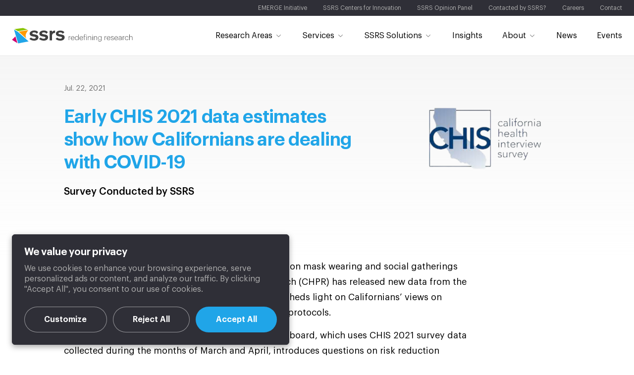

--- FILE ---
content_type: text/html; charset=UTF-8
request_url: https://ssrs.com/news/early-chis-2021-data-estimates-show-how-californians-are-dealing-with-covid-19/
body_size: 21081
content:
<!doctype html>
<html lang="en-US" class="no-js">
<head>

<!-- Google tag (gtag.js) -->
<script async src="https://www.googletagmanager.com/gtag/js?id=UA-88507561-1"></script>
<script>
  window.dataLayer = window.dataLayer || [];
  function gtag(){dataLayer.push(arguments);}
  gtag('js', new Date());

  gtag('config', 'UA-88507561-1');
</script>

<meta charset="UTF-8">
<script type="text/javascript">
/* <![CDATA[ */
var gform;gform||(document.addEventListener("gform_main_scripts_loaded",function(){gform.scriptsLoaded=!0}),document.addEventListener("gform/theme/scripts_loaded",function(){gform.themeScriptsLoaded=!0}),window.addEventListener("DOMContentLoaded",function(){gform.domLoaded=!0}),gform={domLoaded:!1,scriptsLoaded:!1,themeScriptsLoaded:!1,isFormEditor:()=>"function"==typeof InitializeEditor,callIfLoaded:function(o){return!(!gform.domLoaded||!gform.scriptsLoaded||!gform.themeScriptsLoaded&&!gform.isFormEditor()||(gform.isFormEditor()&&console.warn("The use of gform.initializeOnLoaded() is deprecated in the form editor context and will be removed in Gravity Forms 3.1."),o(),0))},initializeOnLoaded:function(o){gform.callIfLoaded(o)||(document.addEventListener("gform_main_scripts_loaded",()=>{gform.scriptsLoaded=!0,gform.callIfLoaded(o)}),document.addEventListener("gform/theme/scripts_loaded",()=>{gform.themeScriptsLoaded=!0,gform.callIfLoaded(o)}),window.addEventListener("DOMContentLoaded",()=>{gform.domLoaded=!0,gform.callIfLoaded(o)}))},hooks:{action:{},filter:{}},addAction:function(o,r,e,t){gform.addHook("action",o,r,e,t)},addFilter:function(o,r,e,t){gform.addHook("filter",o,r,e,t)},doAction:function(o){gform.doHook("action",o,arguments)},applyFilters:function(o){return gform.doHook("filter",o,arguments)},removeAction:function(o,r){gform.removeHook("action",o,r)},removeFilter:function(o,r,e){gform.removeHook("filter",o,r,e)},addHook:function(o,r,e,t,n){null==gform.hooks[o][r]&&(gform.hooks[o][r]=[]);var d=gform.hooks[o][r];null==n&&(n=r+"_"+d.length),gform.hooks[o][r].push({tag:n,callable:e,priority:t=null==t?10:t})},doHook:function(r,o,e){var t;if(e=Array.prototype.slice.call(e,1),null!=gform.hooks[r][o]&&((o=gform.hooks[r][o]).sort(function(o,r){return o.priority-r.priority}),o.forEach(function(o){"function"!=typeof(t=o.callable)&&(t=window[t]),"action"==r?t.apply(null,e):e[0]=t.apply(null,e)})),"filter"==r)return e[0]},removeHook:function(o,r,t,n){var e;null!=gform.hooks[o][r]&&(e=(e=gform.hooks[o][r]).filter(function(o,r,e){return!!(null!=n&&n!=o.tag||null!=t&&t!=o.priority)}),gform.hooks[o][r]=e)}});
/* ]]> */
</script>


<meta name="google-site-verification" content="6eSW5ku7keq9dlfhGAzuLegBtwcwc1fBfwTMJoRMrIg" />

<title>Early CHIS 2021 data estimates show how Californians are dealing with COVID-19 - SSRS</title>

<meta name="viewport" content="width=device-width, initial-scale=1.0, maximum-scale=1.0, user-scalable=0">
<meta name="format-detection" content="telephone=no">

<link rel="icon" href="https://ssrs.com/wp-content/themes/ssrs/assets/img/favicon.ico" sizes="16x16">
<link rel="icon" href="https://ssrs.com/wp-content/themes/ssrs/assets/img/icon.svg" sizes="any" type="image/svg+xml">

<meta name='robots' content='index, follow, max-image-preview:large, max-snippet:-1, max-video-preview:-1' />

	<!-- This site is optimized with the Yoast SEO plugin v26.8 - https://yoast.com/product/yoast-seo-wordpress/ -->
	<meta name="description" content="Early CHIS 2021 data estimates show how Californians are dealing with COVID-19. Survey Conducted by SSRS." />
	<link rel="canonical" href="https://ssrs.com/news/early-chis-2021-data-estimates-show-how-californians-are-dealing-with-covid-19/" />
	<meta property="og:locale" content="en_US" />
	<meta property="og:type" content="article" />
	<meta property="og:title" content="Early CHIS 2021 data estimates show how Californians are dealing with COVID-19 - SSRS" />
	<meta property="og:description" content="Early CHIS 2021 data estimates show how Californians are dealing with COVID-19. Survey Conducted by SSRS." />
	<meta property="og:url" content="https://ssrs.com/news/early-chis-2021-data-estimates-show-how-californians-are-dealing-with-covid-19/" />
	<meta property="og:site_name" content="SSRS" />
	<meta property="article:publisher" content="https://www.facebook.com/ssrs.research/" />
	<meta property="article:published_time" content="2021-07-22T04:00:00+00:00" />
	<meta property="article:modified_time" content="2025-02-12T18:49:35+00:00" />
	<meta property="og:image" content="https://ssrs.com/wp-content/uploads/chis-logo-1.png" />
	<meta property="og:image:width" content="600" />
	<meta property="og:image:height" content="300" />
	<meta property="og:image:type" content="image/png" />
	<meta name="author" content="SSRS" />
	<meta name="twitter:card" content="summary_large_image" />
	<meta name="twitter:creator" content="@ssrs_research" />
	<meta name="twitter:site" content="@ssrs_research" />
	<script type="application/ld+json" class="yoast-schema-graph">{"@context":"https://schema.org","@graph":[{"@type":"Article","@id":"https://ssrs.com/news/early-chis-2021-data-estimates-show-how-californians-are-dealing-with-covid-19/#article","isPartOf":{"@id":"https://ssrs.com/news/early-chis-2021-data-estimates-show-how-californians-are-dealing-with-covid-19/"},"author":{"name":"SSRS","@id":"https://ssrs.com/#/schema/person/f1dd9429e3264b355380437f5ab78fb8"},"headline":"Early CHIS 2021 data estimates show how Californians are dealing with COVID-19","datePublished":"2021-07-22T04:00:00+00:00","dateModified":"2025-02-12T18:49:35+00:00","mainEntityOfPage":{"@id":"https://ssrs.com/news/early-chis-2021-data-estimates-show-how-californians-are-dealing-with-covid-19/"},"wordCount":157,"publisher":{"@id":"https://ssrs.com/#organization"},"image":{"@id":"https://ssrs.com/news/early-chis-2021-data-estimates-show-how-californians-are-dealing-with-covid-19/#primaryimage"},"thumbnailUrl":"https://ssrs.com/wp-content/uploads/chis-logo-1.png","keywords":["Health Care and Health Policy","State Research"],"articleSection":["State Research","Health Care &amp; Health Policy"],"inLanguage":"en-US"},{"@type":"WebPage","@id":"https://ssrs.com/news/early-chis-2021-data-estimates-show-how-californians-are-dealing-with-covid-19/","url":"https://ssrs.com/news/early-chis-2021-data-estimates-show-how-californians-are-dealing-with-covid-19/","name":"Early CHIS 2021 data estimates show how Californians are dealing with COVID-19 - SSRS","isPartOf":{"@id":"https://ssrs.com/#website"},"primaryImageOfPage":{"@id":"https://ssrs.com/news/early-chis-2021-data-estimates-show-how-californians-are-dealing-with-covid-19/#primaryimage"},"image":{"@id":"https://ssrs.com/news/early-chis-2021-data-estimates-show-how-californians-are-dealing-with-covid-19/#primaryimage"},"thumbnailUrl":"https://ssrs.com/wp-content/uploads/chis-logo-1.png","datePublished":"2021-07-22T04:00:00+00:00","dateModified":"2025-02-12T18:49:35+00:00","description":"Early CHIS 2021 data estimates show how Californians are dealing with COVID-19. Survey Conducted by SSRS.","breadcrumb":{"@id":"https://ssrs.com/news/early-chis-2021-data-estimates-show-how-californians-are-dealing-with-covid-19/#breadcrumb"},"inLanguage":"en-US","potentialAction":[{"@type":"ReadAction","target":["https://ssrs.com/news/early-chis-2021-data-estimates-show-how-californians-are-dealing-with-covid-19/"]}]},{"@type":"ImageObject","inLanguage":"en-US","@id":"https://ssrs.com/news/early-chis-2021-data-estimates-show-how-californians-are-dealing-with-covid-19/#primaryimage","url":"https://ssrs.com/wp-content/uploads/chis-logo-1.png","contentUrl":"https://ssrs.com/wp-content/uploads/chis-logo-1.png","width":600,"height":300,"caption":"chis logo"},{"@type":"BreadcrumbList","@id":"https://ssrs.com/news/early-chis-2021-data-estimates-show-how-californians-are-dealing-with-covid-19/#breadcrumb","itemListElement":[{"@type":"ListItem","position":1,"name":"News","item":"https://ssrs.com/news/"},{"@type":"ListItem","position":2,"name":"Early CHIS 2021 data estimates show how Californians are dealing with COVID-19"}]},{"@type":"WebSite","@id":"https://ssrs.com/#website","url":"https://ssrs.com/","name":"SSRS","description":"Redefining Research","publisher":{"@id":"https://ssrs.com/#organization"},"potentialAction":[{"@type":"SearchAction","target":{"@type":"EntryPoint","urlTemplate":"https://ssrs.com/?s={search_term_string}"},"query-input":{"@type":"PropertyValueSpecification","valueRequired":true,"valueName":"search_term_string"}}],"inLanguage":"en-US"},{"@type":"Organization","@id":"https://ssrs.com/#organization","name":"SSRS","url":"https://ssrs.com/","logo":{"@type":"ImageObject","inLanguage":"en-US","@id":"https://ssrs.com/#/schema/logo/image/","url":"https://ssrs.com/wp-content/uploads/ssrs-orglogo.png","contentUrl":"https://ssrs.com/wp-content/uploads/ssrs-orglogo.png","width":696,"height":696,"caption":"SSRS"},"image":{"@id":"https://ssrs.com/#/schema/logo/image/"},"sameAs":["https://www.facebook.com/ssrs.research/","https://x.com/ssrs_research"]},{"@type":"Person","@id":"https://ssrs.com/#/schema/person/f1dd9429e3264b355380437f5ab78fb8","name":"SSRS","image":{"@type":"ImageObject","inLanguage":"en-US","@id":"https://ssrs.com/#/schema/person/image/","url":"https://secure.gravatar.com/avatar/700d82d3d66501a5c0f286915965d77fb009f857c56dcb469d7145a7df371066?s=96&d=mm&r=g","contentUrl":"https://secure.gravatar.com/avatar/700d82d3d66501a5c0f286915965d77fb009f857c56dcb469d7145a7df371066?s=96&d=mm&r=g","caption":"SSRS"}}]}</script>
	<!-- / Yoast SEO plugin. -->


<style id='wp-img-auto-sizes-contain-inline-css' type='text/css'>
img:is([sizes=auto i],[sizes^="auto," i]){contain-intrinsic-size:3000px 1500px}
/*# sourceURL=wp-img-auto-sizes-contain-inline-css */
</style>
<style id='wp-block-library-inline-css' type='text/css'>
:root{--wp-block-synced-color:#7a00df;--wp-block-synced-color--rgb:122,0,223;--wp-bound-block-color:var(--wp-block-synced-color);--wp-editor-canvas-background:#ddd;--wp-admin-theme-color:#007cba;--wp-admin-theme-color--rgb:0,124,186;--wp-admin-theme-color-darker-10:#006ba1;--wp-admin-theme-color-darker-10--rgb:0,107,160.5;--wp-admin-theme-color-darker-20:#005a87;--wp-admin-theme-color-darker-20--rgb:0,90,135;--wp-admin-border-width-focus:2px}@media (min-resolution:192dpi){:root{--wp-admin-border-width-focus:1.5px}}.wp-element-button{cursor:pointer}:root .has-very-light-gray-background-color{background-color:#eee}:root .has-very-dark-gray-background-color{background-color:#313131}:root .has-very-light-gray-color{color:#eee}:root .has-very-dark-gray-color{color:#313131}:root .has-vivid-green-cyan-to-vivid-cyan-blue-gradient-background{background:linear-gradient(135deg,#00d084,#0693e3)}:root .has-purple-crush-gradient-background{background:linear-gradient(135deg,#34e2e4,#4721fb 50%,#ab1dfe)}:root .has-hazy-dawn-gradient-background{background:linear-gradient(135deg,#faaca8,#dad0ec)}:root .has-subdued-olive-gradient-background{background:linear-gradient(135deg,#fafae1,#67a671)}:root .has-atomic-cream-gradient-background{background:linear-gradient(135deg,#fdd79a,#004a59)}:root .has-nightshade-gradient-background{background:linear-gradient(135deg,#330968,#31cdcf)}:root .has-midnight-gradient-background{background:linear-gradient(135deg,#020381,#2874fc)}:root{--wp--preset--font-size--normal:16px;--wp--preset--font-size--huge:42px}.has-regular-font-size{font-size:1em}.has-larger-font-size{font-size:2.625em}.has-normal-font-size{font-size:var(--wp--preset--font-size--normal)}.has-huge-font-size{font-size:var(--wp--preset--font-size--huge)}.has-text-align-center{text-align:center}.has-text-align-left{text-align:left}.has-text-align-right{text-align:right}.has-fit-text{white-space:nowrap!important}#end-resizable-editor-section{display:none}.aligncenter{clear:both}.items-justified-left{justify-content:flex-start}.items-justified-center{justify-content:center}.items-justified-right{justify-content:flex-end}.items-justified-space-between{justify-content:space-between}.screen-reader-text{border:0;clip-path:inset(50%);height:1px;margin:-1px;overflow:hidden;padding:0;position:absolute;width:1px;word-wrap:normal!important}.screen-reader-text:focus{background-color:#ddd;clip-path:none;color:#444;display:block;font-size:1em;height:auto;left:5px;line-height:normal;padding:15px 23px 14px;text-decoration:none;top:5px;width:auto;z-index:100000}html :where(.has-border-color){border-style:solid}html :where([style*=border-top-color]){border-top-style:solid}html :where([style*=border-right-color]){border-right-style:solid}html :where([style*=border-bottom-color]){border-bottom-style:solid}html :where([style*=border-left-color]){border-left-style:solid}html :where([style*=border-width]){border-style:solid}html :where([style*=border-top-width]){border-top-style:solid}html :where([style*=border-right-width]){border-right-style:solid}html :where([style*=border-bottom-width]){border-bottom-style:solid}html :where([style*=border-left-width]){border-left-style:solid}html :where(img[class*=wp-image-]){height:auto;max-width:100%}:where(figure){margin:0 0 1em}html :where(.is-position-sticky){--wp-admin--admin-bar--position-offset:var(--wp-admin--admin-bar--height,0px)}@media screen and (max-width:600px){html :where(.is-position-sticky){--wp-admin--admin-bar--position-offset:0px}}

/*# sourceURL=wp-block-library-inline-css */
</style><style id='global-styles-inline-css' type='text/css'>
:root{--wp--preset--aspect-ratio--square: 1;--wp--preset--aspect-ratio--4-3: 4/3;--wp--preset--aspect-ratio--3-4: 3/4;--wp--preset--aspect-ratio--3-2: 3/2;--wp--preset--aspect-ratio--2-3: 2/3;--wp--preset--aspect-ratio--16-9: 16/9;--wp--preset--aspect-ratio--9-16: 9/16;--wp--preset--color--black: #000000;--wp--preset--color--cyan-bluish-gray: #abb8c3;--wp--preset--color--white: #ffffff;--wp--preset--color--pale-pink: #f78da7;--wp--preset--color--vivid-red: #cf2e2e;--wp--preset--color--luminous-vivid-orange: #ff6900;--wp--preset--color--luminous-vivid-amber: #fcb900;--wp--preset--color--light-green-cyan: #7bdcb5;--wp--preset--color--vivid-green-cyan: #00d084;--wp--preset--color--pale-cyan-blue: #8ed1fc;--wp--preset--color--vivid-cyan-blue: #0693e3;--wp--preset--color--vivid-purple: #9b51e0;--wp--preset--gradient--vivid-cyan-blue-to-vivid-purple: linear-gradient(135deg,rgb(6,147,227) 0%,rgb(155,81,224) 100%);--wp--preset--gradient--light-green-cyan-to-vivid-green-cyan: linear-gradient(135deg,rgb(122,220,180) 0%,rgb(0,208,130) 100%);--wp--preset--gradient--luminous-vivid-amber-to-luminous-vivid-orange: linear-gradient(135deg,rgb(252,185,0) 0%,rgb(255,105,0) 100%);--wp--preset--gradient--luminous-vivid-orange-to-vivid-red: linear-gradient(135deg,rgb(255,105,0) 0%,rgb(207,46,46) 100%);--wp--preset--gradient--very-light-gray-to-cyan-bluish-gray: linear-gradient(135deg,rgb(238,238,238) 0%,rgb(169,184,195) 100%);--wp--preset--gradient--cool-to-warm-spectrum: linear-gradient(135deg,rgb(74,234,220) 0%,rgb(151,120,209) 20%,rgb(207,42,186) 40%,rgb(238,44,130) 60%,rgb(251,105,98) 80%,rgb(254,248,76) 100%);--wp--preset--gradient--blush-light-purple: linear-gradient(135deg,rgb(255,206,236) 0%,rgb(152,150,240) 100%);--wp--preset--gradient--blush-bordeaux: linear-gradient(135deg,rgb(254,205,165) 0%,rgb(254,45,45) 50%,rgb(107,0,62) 100%);--wp--preset--gradient--luminous-dusk: linear-gradient(135deg,rgb(255,203,112) 0%,rgb(199,81,192) 50%,rgb(65,88,208) 100%);--wp--preset--gradient--pale-ocean: linear-gradient(135deg,rgb(255,245,203) 0%,rgb(182,227,212) 50%,rgb(51,167,181) 100%);--wp--preset--gradient--electric-grass: linear-gradient(135deg,rgb(202,248,128) 0%,rgb(113,206,126) 100%);--wp--preset--gradient--midnight: linear-gradient(135deg,rgb(2,3,129) 0%,rgb(40,116,252) 100%);--wp--preset--font-size--small: 13px;--wp--preset--font-size--medium: 20px;--wp--preset--font-size--large: 36px;--wp--preset--font-size--x-large: 42px;--wp--preset--spacing--20: 0.44rem;--wp--preset--spacing--30: 0.67rem;--wp--preset--spacing--40: 1rem;--wp--preset--spacing--50: 1.5rem;--wp--preset--spacing--60: 2.25rem;--wp--preset--spacing--70: 3.38rem;--wp--preset--spacing--80: 5.06rem;--wp--preset--shadow--natural: 6px 6px 9px rgba(0, 0, 0, 0.2);--wp--preset--shadow--deep: 12px 12px 50px rgba(0, 0, 0, 0.4);--wp--preset--shadow--sharp: 6px 6px 0px rgba(0, 0, 0, 0.2);--wp--preset--shadow--outlined: 6px 6px 0px -3px rgb(255, 255, 255), 6px 6px rgb(0, 0, 0);--wp--preset--shadow--crisp: 6px 6px 0px rgb(0, 0, 0);}:where(.is-layout-flex){gap: 0.5em;}:where(.is-layout-grid){gap: 0.5em;}body .is-layout-flex{display: flex;}.is-layout-flex{flex-wrap: wrap;align-items: center;}.is-layout-flex > :is(*, div){margin: 0;}body .is-layout-grid{display: grid;}.is-layout-grid > :is(*, div){margin: 0;}:where(.wp-block-columns.is-layout-flex){gap: 2em;}:where(.wp-block-columns.is-layout-grid){gap: 2em;}:where(.wp-block-post-template.is-layout-flex){gap: 1.25em;}:where(.wp-block-post-template.is-layout-grid){gap: 1.25em;}.has-black-color{color: var(--wp--preset--color--black) !important;}.has-cyan-bluish-gray-color{color: var(--wp--preset--color--cyan-bluish-gray) !important;}.has-white-color{color: var(--wp--preset--color--white) !important;}.has-pale-pink-color{color: var(--wp--preset--color--pale-pink) !important;}.has-vivid-red-color{color: var(--wp--preset--color--vivid-red) !important;}.has-luminous-vivid-orange-color{color: var(--wp--preset--color--luminous-vivid-orange) !important;}.has-luminous-vivid-amber-color{color: var(--wp--preset--color--luminous-vivid-amber) !important;}.has-light-green-cyan-color{color: var(--wp--preset--color--light-green-cyan) !important;}.has-vivid-green-cyan-color{color: var(--wp--preset--color--vivid-green-cyan) !important;}.has-pale-cyan-blue-color{color: var(--wp--preset--color--pale-cyan-blue) !important;}.has-vivid-cyan-blue-color{color: var(--wp--preset--color--vivid-cyan-blue) !important;}.has-vivid-purple-color{color: var(--wp--preset--color--vivid-purple) !important;}.has-black-background-color{background-color: var(--wp--preset--color--black) !important;}.has-cyan-bluish-gray-background-color{background-color: var(--wp--preset--color--cyan-bluish-gray) !important;}.has-white-background-color{background-color: var(--wp--preset--color--white) !important;}.has-pale-pink-background-color{background-color: var(--wp--preset--color--pale-pink) !important;}.has-vivid-red-background-color{background-color: var(--wp--preset--color--vivid-red) !important;}.has-luminous-vivid-orange-background-color{background-color: var(--wp--preset--color--luminous-vivid-orange) !important;}.has-luminous-vivid-amber-background-color{background-color: var(--wp--preset--color--luminous-vivid-amber) !important;}.has-light-green-cyan-background-color{background-color: var(--wp--preset--color--light-green-cyan) !important;}.has-vivid-green-cyan-background-color{background-color: var(--wp--preset--color--vivid-green-cyan) !important;}.has-pale-cyan-blue-background-color{background-color: var(--wp--preset--color--pale-cyan-blue) !important;}.has-vivid-cyan-blue-background-color{background-color: var(--wp--preset--color--vivid-cyan-blue) !important;}.has-vivid-purple-background-color{background-color: var(--wp--preset--color--vivid-purple) !important;}.has-black-border-color{border-color: var(--wp--preset--color--black) !important;}.has-cyan-bluish-gray-border-color{border-color: var(--wp--preset--color--cyan-bluish-gray) !important;}.has-white-border-color{border-color: var(--wp--preset--color--white) !important;}.has-pale-pink-border-color{border-color: var(--wp--preset--color--pale-pink) !important;}.has-vivid-red-border-color{border-color: var(--wp--preset--color--vivid-red) !important;}.has-luminous-vivid-orange-border-color{border-color: var(--wp--preset--color--luminous-vivid-orange) !important;}.has-luminous-vivid-amber-border-color{border-color: var(--wp--preset--color--luminous-vivid-amber) !important;}.has-light-green-cyan-border-color{border-color: var(--wp--preset--color--light-green-cyan) !important;}.has-vivid-green-cyan-border-color{border-color: var(--wp--preset--color--vivid-green-cyan) !important;}.has-pale-cyan-blue-border-color{border-color: var(--wp--preset--color--pale-cyan-blue) !important;}.has-vivid-cyan-blue-border-color{border-color: var(--wp--preset--color--vivid-cyan-blue) !important;}.has-vivid-purple-border-color{border-color: var(--wp--preset--color--vivid-purple) !important;}.has-vivid-cyan-blue-to-vivid-purple-gradient-background{background: var(--wp--preset--gradient--vivid-cyan-blue-to-vivid-purple) !important;}.has-light-green-cyan-to-vivid-green-cyan-gradient-background{background: var(--wp--preset--gradient--light-green-cyan-to-vivid-green-cyan) !important;}.has-luminous-vivid-amber-to-luminous-vivid-orange-gradient-background{background: var(--wp--preset--gradient--luminous-vivid-amber-to-luminous-vivid-orange) !important;}.has-luminous-vivid-orange-to-vivid-red-gradient-background{background: var(--wp--preset--gradient--luminous-vivid-orange-to-vivid-red) !important;}.has-very-light-gray-to-cyan-bluish-gray-gradient-background{background: var(--wp--preset--gradient--very-light-gray-to-cyan-bluish-gray) !important;}.has-cool-to-warm-spectrum-gradient-background{background: var(--wp--preset--gradient--cool-to-warm-spectrum) !important;}.has-blush-light-purple-gradient-background{background: var(--wp--preset--gradient--blush-light-purple) !important;}.has-blush-bordeaux-gradient-background{background: var(--wp--preset--gradient--blush-bordeaux) !important;}.has-luminous-dusk-gradient-background{background: var(--wp--preset--gradient--luminous-dusk) !important;}.has-pale-ocean-gradient-background{background: var(--wp--preset--gradient--pale-ocean) !important;}.has-electric-grass-gradient-background{background: var(--wp--preset--gradient--electric-grass) !important;}.has-midnight-gradient-background{background: var(--wp--preset--gradient--midnight) !important;}.has-small-font-size{font-size: var(--wp--preset--font-size--small) !important;}.has-medium-font-size{font-size: var(--wp--preset--font-size--medium) !important;}.has-large-font-size{font-size: var(--wp--preset--font-size--large) !important;}.has-x-large-font-size{font-size: var(--wp--preset--font-size--x-large) !important;}
/*# sourceURL=global-styles-inline-css */
</style>

<link rel='stylesheet' href='https://ssrs.com/wp-content/themes/ssrs/assets/css/style.css?1767804153' type='text/css'>
<script type="text/javascript" id="cookie-law-info-js-extra">
/* <![CDATA[ */
var _ckyConfig = {"_ipData":[],"_assetsURL":"https://ssrs.com/wp-content/plugins/cookie-law-info/lite/frontend/images/","_publicURL":"https://ssrs.com","_expiry":"365","_categories":[{"name":"Necessary","slug":"necessary","isNecessary":true,"ccpaDoNotSell":true,"cookies":[],"active":true,"defaultConsent":{"gdpr":true,"ccpa":true}},{"name":"Functional","slug":"functional","isNecessary":false,"ccpaDoNotSell":true,"cookies":[],"active":true,"defaultConsent":{"gdpr":false,"ccpa":false}},{"name":"Analytics","slug":"analytics","isNecessary":false,"ccpaDoNotSell":true,"cookies":[],"active":true,"defaultConsent":{"gdpr":false,"ccpa":false}},{"name":"Performance","slug":"performance","isNecessary":false,"ccpaDoNotSell":true,"cookies":[],"active":true,"defaultConsent":{"gdpr":false,"ccpa":false}},{"name":"Advertisement","slug":"advertisement","isNecessary":false,"ccpaDoNotSell":true,"cookies":[],"active":true,"defaultConsent":{"gdpr":false,"ccpa":false}}],"_activeLaw":"gdpr","_rootDomain":"","_block":"1","_showBanner":"1","_bannerConfig":{"settings":{"type":"box","preferenceCenterType":"popup","position":"bottom-left","applicableLaw":"gdpr"},"behaviours":{"reloadBannerOnAccept":false,"loadAnalyticsByDefault":false,"animations":{"onLoad":"animate","onHide":"sticky"}},"config":{"revisitConsent":{"status":false,"tag":"revisit-consent","position":"bottom-left","meta":{"url":"#"},"styles":{"background-color":"#0056a7"},"elements":{"title":{"type":"text","tag":"revisit-consent-title","status":true,"styles":{"color":"#0056a7"}}}},"preferenceCenter":{"toggle":{"status":true,"tag":"detail-category-toggle","type":"toggle","states":{"active":{"styles":{"background-color":"#1863DC"}},"inactive":{"styles":{"background-color":"#D0D5D2"}}}}},"categoryPreview":{"status":false,"toggle":{"status":true,"tag":"detail-category-preview-toggle","type":"toggle","states":{"active":{"styles":{"background-color":"#1863DC"}},"inactive":{"styles":{"background-color":"#D0D5D2"}}}}},"videoPlaceholder":{"status":true,"styles":{"background-color":"#000000","border-color":"#000000","color":"#ffffff"}},"readMore":{"status":false,"tag":"readmore-button","type":"link","meta":{"noFollow":true,"newTab":true},"styles":{"color":"#1863dc","background-color":"transparent","border-color":"transparent"}},"showMore":{"status":true,"tag":"show-desc-button","type":"button","styles":{"color":"#1863DC"}},"showLess":{"status":true,"tag":"hide-desc-button","type":"button","styles":{"color":"#1863DC"}},"alwaysActive":{"status":true,"tag":"always-active","styles":{"color":"#008000"}},"manualLinks":{"status":true,"tag":"manual-links","type":"link","styles":{"color":"#1863DC"}},"auditTable":{"status":false},"optOption":{"status":true,"toggle":{"status":true,"tag":"optout-option-toggle","type":"toggle","states":{"active":{"styles":{"background-color":"#1863dc"}},"inactive":{"styles":{"background-color":"#d0d5d2"}}}}}}},"_version":"3.3.9.1","_logConsent":"1","_tags":[{"tag":"accept-button","styles":{"color":"#ffffff","background-color":"#20A5E8","border-color":"#20A5E8"}},{"tag":"reject-button","styles":{"color":"#ffffff","background-color":"transparent","border-color":"#ffffff80"}},{"tag":"settings-button","styles":{"color":"#ffffff","background-color":"transparent","border-color":"#FFFFFF80"}},{"tag":"readmore-button","styles":{"color":"#1863dc","background-color":"transparent","border-color":"transparent"}},{"tag":"donotsell-button","styles":{"color":"#1863dc","background-color":"transparent","border-color":"transparent"}},{"tag":"show-desc-button","styles":{"color":"#1863DC"}},{"tag":"hide-desc-button","styles":{"color":"#1863DC"}},{"tag":"cky-always-active","styles":[]},{"tag":"cky-link","styles":[]},{"tag":"accept-button","styles":{"color":"#ffffff","background-color":"#20A5E8","border-color":"#20A5E8"}},{"tag":"revisit-consent","styles":{"background-color":"#0056a7"}}],"_shortCodes":[{"key":"cky_readmore","content":"\u003Ca href=\"#\" class=\"cky-policy\" aria-label=\"Cookie Policy\" target=\"_blank\" rel=\"noopener\" data-cky-tag=\"readmore-button\"\u003ECookie Policy\u003C/a\u003E","tag":"readmore-button","status":false,"attributes":{"rel":"nofollow","target":"_blank"}},{"key":"cky_show_desc","content":"\u003Cbutton class=\"cky-show-desc-btn\" data-cky-tag=\"show-desc-button\" aria-label=\"Show more\"\u003EShow more\u003C/button\u003E","tag":"show-desc-button","status":true,"attributes":[]},{"key":"cky_hide_desc","content":"\u003Cbutton class=\"cky-show-desc-btn\" data-cky-tag=\"hide-desc-button\" aria-label=\"Show less\"\u003EShow less\u003C/button\u003E","tag":"hide-desc-button","status":true,"attributes":[]},{"key":"cky_optout_show_desc","content":"[cky_optout_show_desc]","tag":"optout-show-desc-button","status":true,"attributes":[]},{"key":"cky_optout_hide_desc","content":"[cky_optout_hide_desc]","tag":"optout-hide-desc-button","status":true,"attributes":[]},{"key":"cky_category_toggle_label","content":"[cky_{{status}}_category_label] [cky_preference_{{category_slug}}_title]","tag":"","status":true,"attributes":[]},{"key":"cky_enable_category_label","content":"Enable","tag":"","status":true,"attributes":[]},{"key":"cky_disable_category_label","content":"Disable","tag":"","status":true,"attributes":[]},{"key":"cky_video_placeholder","content":"\u003Cdiv class=\"video-placeholder-normal\" data-cky-tag=\"video-placeholder\" id=\"[UNIQUEID]\"\u003E\u003Cp class=\"video-placeholder-text-normal\" data-cky-tag=\"placeholder-title\"\u003EPlease accept cookies to access this content\u003C/p\u003E\u003C/div\u003E","tag":"","status":true,"attributes":[]},{"key":"cky_enable_optout_label","content":"Enable","tag":"","status":true,"attributes":[]},{"key":"cky_disable_optout_label","content":"Disable","tag":"","status":true,"attributes":[]},{"key":"cky_optout_toggle_label","content":"[cky_{{status}}_optout_label] [cky_optout_option_title]","tag":"","status":true,"attributes":[]},{"key":"cky_optout_option_title","content":"Do Not Sell or Share My Personal Information","tag":"","status":true,"attributes":[]},{"key":"cky_optout_close_label","content":"Close","tag":"","status":true,"attributes":[]},{"key":"cky_preference_close_label","content":"Close","tag":"","status":true,"attributes":[]}],"_rtl":"","_language":"en","_providersToBlock":[]};
var _ckyStyles = {"css":".cky-overlay{background: #000000; opacity: 0.4; position: fixed; top: 0; left: 0; width: 100%; height: 100%; z-index: 99999999;}.cky-hide{display: none;}.cky-btn-revisit-wrapper{display: flex; align-items: center; justify-content: center; background: #0056a7; width: 45px; height: 45px; border-radius: 50%; position: fixed; z-index: 999999; cursor: pointer;}.cky-revisit-bottom-left{bottom: 15px; left: 15px;}.cky-revisit-bottom-right{bottom: 15px; right: 15px;}.cky-btn-revisit-wrapper .cky-btn-revisit{display: flex; align-items: center; justify-content: center; background: none; border: none; cursor: pointer; position: relative; margin: 0; padding: 0;}.cky-btn-revisit-wrapper .cky-btn-revisit img{max-width: fit-content; margin: 0; height: 30px; width: 30px;}.cky-revisit-bottom-left:hover::before{content: attr(data-tooltip); position: absolute; background: #4e4b66; color: #ffffff; left: calc(100% + 7px); font-size: 12px; line-height: 16px; width: max-content; padding: 4px 8px; border-radius: 4px;}.cky-revisit-bottom-left:hover::after{position: absolute; content: \"\"; border: 5px solid transparent; left: calc(100% + 2px); border-left-width: 0; border-right-color: #4e4b66;}.cky-revisit-bottom-right:hover::before{content: attr(data-tooltip); position: absolute; background: #4e4b66; color: #ffffff; right: calc(100% + 7px); font-size: 12px; line-height: 16px; width: max-content; padding: 4px 8px; border-radius: 4px;}.cky-revisit-bottom-right:hover::after{position: absolute; content: \"\"; border: 5px solid transparent; right: calc(100% + 2px); border-right-width: 0; border-left-color: #4e4b66;}.cky-revisit-hide{display: none;}.cky-consent-container{position: fixed; width: 440px; box-sizing: border-box; z-index: 9999999; border-radius: 6px;}.cky-consent-container .cky-consent-bar{background: #ffffff; border: 1px solid; padding: 20px 26px; box-shadow: 0 -1px 10px 0 #acabab4d; border-radius: 6px;}.cky-box-bottom-left{bottom: 40px; left: 40px;}.cky-box-bottom-right{bottom: 40px; right: 40px;}.cky-box-top-left{top: 40px; left: 40px;}.cky-box-top-right{top: 40px; right: 40px;}.cky-custom-brand-logo-wrapper .cky-custom-brand-logo{width: 100px; height: auto; margin: 0 0 12px 0;}.cky-notice .cky-title{color: #212121; font-weight: 700; font-size: 18px; line-height: 24px; margin: 0 0 12px 0;}.cky-notice-des *,.cky-preference-content-wrapper *,.cky-accordion-header-des *,.cky-gpc-wrapper .cky-gpc-desc *{font-size: 14px;}.cky-notice-des{color: #212121; font-size: 14px; line-height: 24px; font-weight: 400;}.cky-notice-des img{height: 25px; width: 25px;}.cky-consent-bar .cky-notice-des p,.cky-gpc-wrapper .cky-gpc-desc p,.cky-preference-body-wrapper .cky-preference-content-wrapper p,.cky-accordion-header-wrapper .cky-accordion-header-des p,.cky-cookie-des-table li div:last-child p{color: inherit; margin-top: 0; overflow-wrap: break-word;}.cky-notice-des P:last-child,.cky-preference-content-wrapper p:last-child,.cky-cookie-des-table li div:last-child p:last-child,.cky-gpc-wrapper .cky-gpc-desc p:last-child{margin-bottom: 0;}.cky-notice-des a.cky-policy,.cky-notice-des button.cky-policy{font-size: 14px; color: #1863dc; white-space: nowrap; cursor: pointer; background: transparent; border: 1px solid; text-decoration: underline;}.cky-notice-des button.cky-policy{padding: 0;}.cky-notice-des a.cky-policy:focus-visible,.cky-notice-des button.cky-policy:focus-visible,.cky-preference-content-wrapper .cky-show-desc-btn:focus-visible,.cky-accordion-header .cky-accordion-btn:focus-visible,.cky-preference-header .cky-btn-close:focus-visible,.cky-switch input[type=\"checkbox\"]:focus-visible,.cky-footer-wrapper a:focus-visible,.cky-btn:focus-visible{outline: 2px solid #1863dc; outline-offset: 2px;}.cky-btn:focus:not(:focus-visible),.cky-accordion-header .cky-accordion-btn:focus:not(:focus-visible),.cky-preference-content-wrapper .cky-show-desc-btn:focus:not(:focus-visible),.cky-btn-revisit-wrapper .cky-btn-revisit:focus:not(:focus-visible),.cky-preference-header .cky-btn-close:focus:not(:focus-visible),.cky-consent-bar .cky-banner-btn-close:focus:not(:focus-visible){outline: 0;}button.cky-show-desc-btn:not(:hover):not(:active){color: #1863dc; background: transparent;}button.cky-accordion-btn:not(:hover):not(:active),button.cky-banner-btn-close:not(:hover):not(:active),button.cky-btn-revisit:not(:hover):not(:active),button.cky-btn-close:not(:hover):not(:active){background: transparent;}.cky-consent-bar button:hover,.cky-modal.cky-modal-open button:hover,.cky-consent-bar button:focus,.cky-modal.cky-modal-open button:focus{text-decoration: none;}.cky-notice-btn-wrapper{display: flex; justify-content: flex-start; align-items: center; flex-wrap: wrap; margin-top: 16px;}.cky-notice-btn-wrapper .cky-btn{text-shadow: none; box-shadow: none;}.cky-btn{flex: auto; max-width: 100%; font-size: 14px; font-family: inherit; line-height: 24px; padding: 8px; font-weight: 500; margin: 0 8px 0 0; border-radius: 2px; cursor: pointer; text-align: center; text-transform: none; min-height: 0;}.cky-btn:hover{opacity: 0.8;}.cky-btn-customize{color: #1863dc; background: transparent; border: 2px solid #1863dc;}.cky-btn-reject{color: #1863dc; background: transparent; border: 2px solid #1863dc;}.cky-btn-accept{background: #1863dc; color: #ffffff; border: 2px solid #1863dc;}.cky-btn:last-child{margin-right: 0;}@media (max-width: 576px){.cky-box-bottom-left{bottom: 0; left: 0;}.cky-box-bottom-right{bottom: 0; right: 0;}.cky-box-top-left{top: 0; left: 0;}.cky-box-top-right{top: 0; right: 0;}}@media (max-width: 440px){.cky-box-bottom-left, .cky-box-bottom-right, .cky-box-top-left, .cky-box-top-right{width: 100%; max-width: 100%;}.cky-consent-container .cky-consent-bar{padding: 20px 0;}.cky-custom-brand-logo-wrapper, .cky-notice .cky-title, .cky-notice-des, .cky-notice-btn-wrapper{padding: 0 24px;}.cky-notice-des{max-height: 40vh; overflow-y: scroll;}.cky-notice-btn-wrapper{flex-direction: column; margin-top: 0;}.cky-btn{width: 100%; margin: 10px 0 0 0;}.cky-notice-btn-wrapper .cky-btn-customize{order: 2;}.cky-notice-btn-wrapper .cky-btn-reject{order: 3;}.cky-notice-btn-wrapper .cky-btn-accept{order: 1; margin-top: 16px;}}@media (max-width: 352px){.cky-notice .cky-title{font-size: 16px;}.cky-notice-des *{font-size: 12px;}.cky-notice-des, .cky-btn{font-size: 12px;}}.cky-modal.cky-modal-open{display: flex; visibility: visible; -webkit-transform: translate(-50%, -50%); -moz-transform: translate(-50%, -50%); -ms-transform: translate(-50%, -50%); -o-transform: translate(-50%, -50%); transform: translate(-50%, -50%); top: 50%; left: 50%; transition: all 1s ease;}.cky-modal{box-shadow: 0 32px 68px rgba(0, 0, 0, 0.3); margin: 0 auto; position: fixed; max-width: 100%; background: #ffffff; top: 50%; box-sizing: border-box; border-radius: 6px; z-index: 999999999; color: #212121; -webkit-transform: translate(-50%, 100%); -moz-transform: translate(-50%, 100%); -ms-transform: translate(-50%, 100%); -o-transform: translate(-50%, 100%); transform: translate(-50%, 100%); visibility: hidden; transition: all 0s ease;}.cky-preference-center{max-height: 79vh; overflow: hidden; width: 845px; overflow: hidden; flex: 1 1 0; display: flex; flex-direction: column; border-radius: 6px;}.cky-preference-header{display: flex; align-items: center; justify-content: space-between; padding: 22px 24px; border-bottom: 1px solid;}.cky-preference-header .cky-preference-title{font-size: 18px; font-weight: 700; line-height: 24px;}.cky-preference-header .cky-btn-close{margin: 0; cursor: pointer; vertical-align: middle; padding: 0; background: none; border: none; width: auto; height: auto; min-height: 0; line-height: 0; text-shadow: none; box-shadow: none;}.cky-preference-header .cky-btn-close img{margin: 0; height: 10px; width: 10px;}.cky-preference-body-wrapper{padding: 0 24px; flex: 1; overflow: auto; box-sizing: border-box;}.cky-preference-content-wrapper,.cky-gpc-wrapper .cky-gpc-desc{font-size: 14px; line-height: 24px; font-weight: 400; padding: 12px 0;}.cky-preference-content-wrapper{border-bottom: 1px solid;}.cky-preference-content-wrapper img{height: 25px; width: 25px;}.cky-preference-content-wrapper .cky-show-desc-btn{font-size: 14px; font-family: inherit; color: #1863dc; text-decoration: none; line-height: 24px; padding: 0; margin: 0; white-space: nowrap; cursor: pointer; background: transparent; border-color: transparent; text-transform: none; min-height: 0; text-shadow: none; box-shadow: none;}.cky-accordion-wrapper{margin-bottom: 10px;}.cky-accordion{border-bottom: 1px solid;}.cky-accordion:last-child{border-bottom: none;}.cky-accordion .cky-accordion-item{display: flex; margin-top: 10px;}.cky-accordion .cky-accordion-body{display: none;}.cky-accordion.cky-accordion-active .cky-accordion-body{display: block; padding: 0 22px; margin-bottom: 16px;}.cky-accordion-header-wrapper{cursor: pointer; width: 100%;}.cky-accordion-item .cky-accordion-header{display: flex; justify-content: space-between; align-items: center;}.cky-accordion-header .cky-accordion-btn{font-size: 16px; font-family: inherit; color: #212121; line-height: 24px; background: none; border: none; font-weight: 700; padding: 0; margin: 0; cursor: pointer; text-transform: none; min-height: 0; text-shadow: none; box-shadow: none;}.cky-accordion-header .cky-always-active{color: #008000; font-weight: 600; line-height: 24px; font-size: 14px;}.cky-accordion-header-des{font-size: 14px; line-height: 24px; margin: 10px 0 16px 0;}.cky-accordion-chevron{margin-right: 22px; position: relative; cursor: pointer;}.cky-accordion-chevron-hide{display: none;}.cky-accordion .cky-accordion-chevron i::before{content: \"\"; position: absolute; border-right: 1.4px solid; border-bottom: 1.4px solid; border-color: inherit; height: 6px; width: 6px; -webkit-transform: rotate(-45deg); -moz-transform: rotate(-45deg); -ms-transform: rotate(-45deg); -o-transform: rotate(-45deg); transform: rotate(-45deg); transition: all 0.2s ease-in-out; top: 8px;}.cky-accordion.cky-accordion-active .cky-accordion-chevron i::before{-webkit-transform: rotate(45deg); -moz-transform: rotate(45deg); -ms-transform: rotate(45deg); -o-transform: rotate(45deg); transform: rotate(45deg);}.cky-audit-table{background: #f4f4f4; border-radius: 6px;}.cky-audit-table .cky-empty-cookies-text{color: inherit; font-size: 12px; line-height: 24px; margin: 0; padding: 10px;}.cky-audit-table .cky-cookie-des-table{font-size: 12px; line-height: 24px; font-weight: normal; padding: 15px 10px; border-bottom: 1px solid; border-bottom-color: inherit; margin: 0;}.cky-audit-table .cky-cookie-des-table:last-child{border-bottom: none;}.cky-audit-table .cky-cookie-des-table li{list-style-type: none; display: flex; padding: 3px 0;}.cky-audit-table .cky-cookie-des-table li:first-child{padding-top: 0;}.cky-cookie-des-table li div:first-child{width: 100px; font-weight: 600; word-break: break-word; word-wrap: break-word;}.cky-cookie-des-table li div:last-child{flex: 1; word-break: break-word; word-wrap: break-word; margin-left: 8px;}.cky-footer-shadow{display: block; width: 100%; height: 40px; background: linear-gradient(180deg, rgba(255, 255, 255, 0) 0%, #ffffff 100%); position: absolute; bottom: calc(100% - 1px);}.cky-footer-wrapper{position: relative;}.cky-prefrence-btn-wrapper{display: flex; flex-wrap: wrap; align-items: center; justify-content: center; padding: 22px 24px; border-top: 1px solid;}.cky-prefrence-btn-wrapper .cky-btn{flex: auto; max-width: 100%; text-shadow: none; box-shadow: none;}.cky-btn-preferences{color: #1863dc; background: transparent; border: 2px solid #1863dc;}.cky-preference-header,.cky-preference-body-wrapper,.cky-preference-content-wrapper,.cky-accordion-wrapper,.cky-accordion,.cky-accordion-wrapper,.cky-footer-wrapper,.cky-prefrence-btn-wrapper{border-color: inherit;}@media (max-width: 845px){.cky-modal{max-width: calc(100% - 16px);}}@media (max-width: 576px){.cky-modal{max-width: 100%;}.cky-preference-center{max-height: 100vh;}.cky-prefrence-btn-wrapper{flex-direction: column;}.cky-accordion.cky-accordion-active .cky-accordion-body{padding-right: 0;}.cky-prefrence-btn-wrapper .cky-btn{width: 100%; margin: 10px 0 0 0;}.cky-prefrence-btn-wrapper .cky-btn-reject{order: 3;}.cky-prefrence-btn-wrapper .cky-btn-accept{order: 1; margin-top: 0;}.cky-prefrence-btn-wrapper .cky-btn-preferences{order: 2;}}@media (max-width: 425px){.cky-accordion-chevron{margin-right: 15px;}.cky-notice-btn-wrapper{margin-top: 0;}.cky-accordion.cky-accordion-active .cky-accordion-body{padding: 0 15px;}}@media (max-width: 352px){.cky-preference-header .cky-preference-title{font-size: 16px;}.cky-preference-header{padding: 16px 24px;}.cky-preference-content-wrapper *, .cky-accordion-header-des *{font-size: 12px;}.cky-preference-content-wrapper, .cky-preference-content-wrapper .cky-show-more, .cky-accordion-header .cky-always-active, .cky-accordion-header-des, .cky-preference-content-wrapper .cky-show-desc-btn, .cky-notice-des a.cky-policy{font-size: 12px;}.cky-accordion-header .cky-accordion-btn{font-size: 14px;}}.cky-switch{display: flex;}.cky-switch input[type=\"checkbox\"]{position: relative; width: 44px; height: 24px; margin: 0; background: #d0d5d2; -webkit-appearance: none; border-radius: 50px; cursor: pointer; outline: 0; border: none; top: 0;}.cky-switch input[type=\"checkbox\"]:checked{background: #1863dc;}.cky-switch input[type=\"checkbox\"]:before{position: absolute; content: \"\"; height: 20px; width: 20px; left: 2px; bottom: 2px; border-radius: 50%; background-color: white; -webkit-transition: 0.4s; transition: 0.4s; margin: 0;}.cky-switch input[type=\"checkbox\"]:after{display: none;}.cky-switch input[type=\"checkbox\"]:checked:before{-webkit-transform: translateX(20px); -ms-transform: translateX(20px); transform: translateX(20px);}@media (max-width: 425px){.cky-switch input[type=\"checkbox\"]{width: 38px; height: 21px;}.cky-switch input[type=\"checkbox\"]:before{height: 17px; width: 17px;}.cky-switch input[type=\"checkbox\"]:checked:before{-webkit-transform: translateX(17px); -ms-transform: translateX(17px); transform: translateX(17px);}}.cky-consent-bar .cky-banner-btn-close{position: absolute; right: 9px; top: 5px; background: none; border: none; cursor: pointer; padding: 0; margin: 0; min-height: 0; line-height: 0; height: auto; width: auto; text-shadow: none; box-shadow: none;}.cky-consent-bar .cky-banner-btn-close img{height: 9px; width: 9px; margin: 0;}.cky-notice-group{font-size: 14px; line-height: 24px; font-weight: 400; color: #212121;}.cky-notice-btn-wrapper .cky-btn-do-not-sell{font-size: 14px; line-height: 24px; padding: 6px 0; margin: 0; font-weight: 500; background: none; border-radius: 2px; border: none; cursor: pointer; text-align: left; color: #1863dc; background: transparent; border-color: transparent; box-shadow: none; text-shadow: none;}.cky-consent-bar .cky-banner-btn-close:focus-visible,.cky-notice-btn-wrapper .cky-btn-do-not-sell:focus-visible,.cky-opt-out-btn-wrapper .cky-btn:focus-visible,.cky-opt-out-checkbox-wrapper input[type=\"checkbox\"].cky-opt-out-checkbox:focus-visible{outline: 2px solid #1863dc; outline-offset: 2px;}@media (max-width: 440px){.cky-consent-container{width: 100%;}}@media (max-width: 352px){.cky-notice-des a.cky-policy, .cky-notice-btn-wrapper .cky-btn-do-not-sell{font-size: 12px;}}.cky-opt-out-wrapper{padding: 12px 0;}.cky-opt-out-wrapper .cky-opt-out-checkbox-wrapper{display: flex; align-items: center;}.cky-opt-out-checkbox-wrapper .cky-opt-out-checkbox-label{font-size: 16px; font-weight: 700; line-height: 24px; margin: 0 0 0 12px; cursor: pointer;}.cky-opt-out-checkbox-wrapper input[type=\"checkbox\"].cky-opt-out-checkbox{background-color: #ffffff; border: 1px solid black; width: 20px; height: 18.5px; margin: 0; -webkit-appearance: none; position: relative; display: flex; align-items: center; justify-content: center; border-radius: 2px; cursor: pointer;}.cky-opt-out-checkbox-wrapper input[type=\"checkbox\"].cky-opt-out-checkbox:checked{background-color: #1863dc; border: none;}.cky-opt-out-checkbox-wrapper input[type=\"checkbox\"].cky-opt-out-checkbox:checked::after{left: 6px; bottom: 4px; width: 7px; height: 13px; border: solid #ffffff; border-width: 0 3px 3px 0; border-radius: 2px; -webkit-transform: rotate(45deg); -ms-transform: rotate(45deg); transform: rotate(45deg); content: \"\"; position: absolute; box-sizing: border-box;}.cky-opt-out-checkbox-wrapper.cky-disabled .cky-opt-out-checkbox-label,.cky-opt-out-checkbox-wrapper.cky-disabled input[type=\"checkbox\"].cky-opt-out-checkbox{cursor: no-drop;}.cky-gpc-wrapper{margin: 0 0 0 32px;}.cky-footer-wrapper .cky-opt-out-btn-wrapper{display: flex; flex-wrap: wrap; align-items: center; justify-content: center; padding: 22px 24px;}.cky-opt-out-btn-wrapper .cky-btn{flex: auto; max-width: 100%; text-shadow: none; box-shadow: none;}.cky-opt-out-btn-wrapper .cky-btn-cancel{border: 1px solid #dedfe0; background: transparent; color: #858585;}.cky-opt-out-btn-wrapper .cky-btn-confirm{background: #1863dc; color: #ffffff; border: 1px solid #1863dc;}@media (max-width: 352px){.cky-opt-out-checkbox-wrapper .cky-opt-out-checkbox-label{font-size: 14px;}.cky-gpc-wrapper .cky-gpc-desc, .cky-gpc-wrapper .cky-gpc-desc *{font-size: 12px;}.cky-opt-out-checkbox-wrapper input[type=\"checkbox\"].cky-opt-out-checkbox{width: 16px; height: 16px;}.cky-opt-out-checkbox-wrapper input[type=\"checkbox\"].cky-opt-out-checkbox:checked::after{left: 5px; bottom: 4px; width: 3px; height: 9px;}.cky-gpc-wrapper{margin: 0 0 0 28px;}}.video-placeholder-youtube{background-size: 100% 100%; background-position: center; background-repeat: no-repeat; background-color: #b2b0b059; position: relative; display: flex; align-items: center; justify-content: center; max-width: 100%;}.video-placeholder-text-youtube{text-align: center; align-items: center; padding: 10px 16px; background-color: #000000cc; color: #ffffff; border: 1px solid; border-radius: 2px; cursor: pointer;}.video-placeholder-normal{background-image: url(\"/wp-content/plugins/cookie-law-info/lite/frontend/images/placeholder.svg\"); background-size: 80px; background-position: center; background-repeat: no-repeat; background-color: #b2b0b059; position: relative; display: flex; align-items: flex-end; justify-content: center; max-width: 100%;}.video-placeholder-text-normal{align-items: center; padding: 10px 16px; text-align: center; border: 1px solid; border-radius: 2px; cursor: pointer;}.cky-rtl{direction: rtl; text-align: right;}.cky-rtl .cky-banner-btn-close{left: 9px; right: auto;}.cky-rtl .cky-notice-btn-wrapper .cky-btn:last-child{margin-right: 8px;}.cky-rtl .cky-notice-btn-wrapper .cky-btn:first-child{margin-right: 0;}.cky-rtl .cky-notice-btn-wrapper{margin-left: 0; margin-right: 15px;}.cky-rtl .cky-prefrence-btn-wrapper .cky-btn{margin-right: 8px;}.cky-rtl .cky-prefrence-btn-wrapper .cky-btn:first-child{margin-right: 0;}.cky-rtl .cky-accordion .cky-accordion-chevron i::before{border: none; border-left: 1.4px solid; border-top: 1.4px solid; left: 12px;}.cky-rtl .cky-accordion.cky-accordion-active .cky-accordion-chevron i::before{-webkit-transform: rotate(-135deg); -moz-transform: rotate(-135deg); -ms-transform: rotate(-135deg); -o-transform: rotate(-135deg); transform: rotate(-135deg);}@media (max-width: 768px){.cky-rtl .cky-notice-btn-wrapper{margin-right: 0;}}@media (max-width: 576px){.cky-rtl .cky-notice-btn-wrapper .cky-btn:last-child{margin-right: 0;}.cky-rtl .cky-prefrence-btn-wrapper .cky-btn{margin-right: 0;}.cky-rtl .cky-accordion.cky-accordion-active .cky-accordion-body{padding: 0 22px 0 0;}}@media (max-width: 425px){.cky-rtl .cky-accordion.cky-accordion-active .cky-accordion-body{padding: 0 15px 0 0;}}.cky-rtl .cky-opt-out-btn-wrapper .cky-btn{margin-right: 12px;}.cky-rtl .cky-opt-out-btn-wrapper .cky-btn:first-child{margin-right: 0;}.cky-rtl .cky-opt-out-checkbox-wrapper .cky-opt-out-checkbox-label{margin: 0 12px 0 0;}"};
//# sourceURL=cookie-law-info-js-extra
/* ]]> */
</script>
<script type="text/javascript" src="https://ssrs.com/wp-content/plugins/cookie-law-info/lite/frontend/js/script.min.js" id="cookie-law-info-js"></script>
<script type="text/javascript" src="https://ssrs.com/wp-content/themes/ssrs/assets/js/vendor.js?1683208996" id="vendor-js"></script>
<script type="text/javascript" src="https://ssrs.com/wp-content/themes/ssrs/assets/js/app.js?1701268413" id="app-js"></script>
<style id="cky-style-inline">[data-cky-tag]{visibility:hidden;}</style>
</head>


<body id="page-early-chis-2021-data-estimates-show-how-californians-are-dealing-with-covid-19" class="wp-singular post-template-default single single-post postid-3722 single-format-standard wp-theme-ssrs user-default">

<header id="site-header">

  <div class="header-pre">
    <div class="container">
      <ul class="premenu-header"><li id="menu-item-14255" class="menu-item menu-item-type-post_type menu-item-object-page menu-item-14255"><a href="https://ssrs.com/emerge-initiative/"><span>EMERGE Initiative</span></a></li>
<li id="menu-item-11822" class="menu-item menu-item-type-post_type menu-item-object-page menu-item-11822"><a href="https://ssrs.com/ssrs-centers-for-innovation/"><span>SSRS Centers for Innovation</span></a></li>
<li id="menu-item-71" class="menu-item menu-item-type-post_type menu-item-object-page menu-item-71"><a href="https://ssrs.com/ssrs-solutions/ssrs-opinion-panel/"><span>SSRS Opinion Panel</span></a></li>
<li id="menu-item-72" class="menu-item menu-item-type-post_type menu-item-object-page menu-item-72"><a href="https://ssrs.com/contacted-by-ssrs/"><span>Contacted by SSRS?</span></a></li>
<li id="menu-item-73" class="menu-item menu-item-type-post_type menu-item-object-page menu-item-73"><a href="https://ssrs.com/careers/"><span>Careers</span></a></li>
<li id="menu-item-74" class="menu-item menu-item-type-post_type menu-item-object-page menu-item-74"><a href="https://ssrs.com/contact/"><span>Contact</span></a></li>
</ul>    </div>
  </div>

  <div class="header-main">
    <div class="container">

      <div class="site-branding">
        <a href="https://ssrs.com/" class="site-logo" rel="home">SSRS</a>
        <button class="menu-toggle" data-toggle="site-navigation"><span>Menu</span></button>
      </div>

      <nav class="site-navigation">
        <ul class="menu-header"><li id="menu-item-75" class="dropdown-toggle menu-item menu-item-type-post_type menu-item-object-page menu-item-75"><a href="https://ssrs.com/research-areas/" data-nav="research-areas"><span>Research Areas</span></a></li>
<li id="menu-item-76" class="dropdown-toggle menu-item menu-item-type-post_type menu-item-object-page menu-item-76"><a href="https://ssrs.com/services/" data-nav="services"><span>Services</span></a></li>
<li id="menu-item-77" class="dropdown-toggle menu-item menu-item-type-post_type menu-item-object-page menu-item-77"><a href="https://ssrs.com/ssrs-solutions/" data-nav="solutions"><span>SSRS Solutions</span></a></li>
<li id="menu-item-78" class="menu-item menu-item-type-post_type menu-item-object-page menu-item-78"><a href="https://ssrs.com/insights/"><span>Insights</span></a></li>
<li id="menu-item-79" class="dropdown-toggle menu-item menu-item-type-post_type menu-item-object-page menu-item-79"><a href="https://ssrs.com/about/" data-nav="about"><span>About</span></a></li>
<li id="menu-item-80" class="menu-item menu-item-type-post_type menu-item-object-page current_page_parent menu-item-80"><a href="https://ssrs.com/news/"><span>News</span></a></li>
<li id="menu-item-7863" class="menu-item menu-item-type-post_type menu-item-object-page menu-item-7863"><a href="https://ssrs.com/events/"><span>Events</span></a></li>
</ul>        <div class="sitenav-pre">
          <ul class="premenu-header"><li class="menu-item menu-item-type-post_type menu-item-object-page menu-item-14255"><a href="https://ssrs.com/emerge-initiative/"><span>EMERGE Initiative</span></a></li>
<li class="menu-item menu-item-type-post_type menu-item-object-page menu-item-11822"><a href="https://ssrs.com/ssrs-centers-for-innovation/"><span>SSRS Centers for Innovation</span></a></li>
<li class="menu-item menu-item-type-post_type menu-item-object-page menu-item-71"><a href="https://ssrs.com/ssrs-solutions/ssrs-opinion-panel/"><span>SSRS Opinion Panel</span></a></li>
<li class="menu-item menu-item-type-post_type menu-item-object-page menu-item-72"><a href="https://ssrs.com/contacted-by-ssrs/"><span>Contacted by SSRS?</span></a></li>
<li class="menu-item menu-item-type-post_type menu-item-object-page menu-item-73"><a href="https://ssrs.com/careers/"><span>Careers</span></a></li>
<li class="menu-item menu-item-type-post_type menu-item-object-page menu-item-74"><a href="https://ssrs.com/contact/"><span>Contact</span></a></li>
</ul>        </div>
      </nav>

    </div>
  </div>
</header>

<nav id="dropdown_research-areas" class="menu-dropdown">
  <div class="container">
    <div class="inner">

      <div class="dd-left">
        <h4>Research Areas</h4>
        <div class="spots-wrap">

                    <div class="spot-wrap">
            <a href="https://ssrs.com/research-areas/health-care-health-policy/">
              <div class="bgimg-alt brad-8 b-lazy" data-src="https://ssrs.com/wp-content/uploads/health-policy-120x120.jpg"></div>
              <h6>Health Care &#038; Health Policy</h6>
                            <p>Using Patient and Provider Experiences to Build Healthier Communities</p>
                          </a>
          </div>
                    <div class="spot-wrap">
            <a href="https://ssrs.com/research-areas/public-opinion-policy/">
              <div class="bgimg-alt brad-8 b-lazy" data-src="https://ssrs.com/wp-content/uploads/shutterstock_718187449-120x120.jpg"></div>
              <h6>Public Opinion &#038; Policy</h6>
                            <p>Leading the Way to a Well-informed Society Through Customized Research</p>
                          </a>
          </div>
                    <div class="spot-wrap">
            <a href="https://ssrs.com/research-areas/political-election-polling/">
              <div class="bgimg-alt brad-8 b-lazy" data-src="https://ssrs.com/wp-content/uploads/shutterstock_415602418-120x120.jpg"></div>
              <h6>Political &#038; Election Polling</h6>
                            <p>Non-partisan Political and Election Related Research</p>
                          </a>
          </div>
                    <div class="spot-wrap">
            <a href="https://ssrs.com/research-areas/civil-society-research/">
              <div class="bgimg-alt brad-8 b-lazy" data-src="https://ssrs.com/wp-content/uploads/SSRS_research-areas_Civil-Society-Research-120x120.jpg"></div>
              <h6>Civil Society Research</h6>
                            <p>The First Step in Making Positive Change is Knowing Where You Stand</p>
                          </a>
          </div>
                    <div class="spot-wrap">
            <a href="https://ssrs.com/research-areas/public-affairs-research/">
              <div class="bgimg-alt brad-8 b-lazy" data-src="https://ssrs.com/wp-content/uploads/SSRSPublic-Affairs_Research-120x120.jpg"></div>
              <h6>Public Affairs Research</h6>
                            <p>Dedicated to Understanding How Today&#8217;s Trends Shape the Way We Live</p>
                          </a>
          </div>
                    <div class="spot-wrap">
            <a href="https://ssrs.com/research-areas/sports-entertainment-lifestyle/">
              <div class="bgimg-alt brad-8 b-lazy" data-src="https://ssrs.com/wp-content/uploads/shutterstock_413289037-120x120.jpg"></div>
              <h6>Sports, Entertainment, &#038; Lifestyle</h6>
                            <p>Exploring How People Spend Their Free Time to Understand What Drives Fan Loyalty</p>
                          </a>
          </div>
                    <div class="spot-wrap">
            <a href="https://ssrs.com/research-areas/consumer-trends/">
              <div class="bgimg-alt brad-8 b-lazy" data-src="https://ssrs.com/wp-content/uploads/shutterstock_562292047-120x120.jpg"></div>
              <h6>Consumer Trends</h6>
                            <p>Turning Consumer Attitudes and Behaviors into Actionable Data</p>
                          </a>
          </div>
                  </div>
      </div>

            <div class="dd-right">
        <h4>Latest News</h4>
                <div class="news-wrap">
          <div class="news-card">
  <a href="https://ssrs.com/news/do-americans-think-the-country-is-losing-or-gaining-ground-in-science/">

        <div class="card-img">
      <div class="bgimg-alt brad-4 b-lazy" data-ratio="16:9" data-src="https://ssrs.com/wp-content/uploads/pew-research-center-logo.png"></div>
    </div>
    
    <div class="card-txt">
      <time datetime="">Jan. 21, 2026 </time>
      <h4>Do Americans Think the Country Is Losing or Gaining Ground in Science?</h4>
            <p>New Research from the Pew Research Center American Trends Panel (ATP). The Pew Research Center works with SSRS to recruit panelists, manage the panel and conduct ATP surveys.</p>
          </div>
  </a>
</div>        </div>
              </div>
      
    </div>
  </div>
</nav>

<nav id="dropdown_services" class="menu-dropdown">
  <div class="container">
    <div class="inner">

      <div class="dd-left">
        <h4>Services</h4>
        <div class="spots-wrap">

                    <div class="spot-wrap">
            <a href="https://ssrs.com/services/research-design-methodology/">
              <div class="bgimg-alt brad-8 b-lazy" data-src="https://ssrs.com/wp-content/uploads/shutterstock_86013721-120x120.jpg"></div>
              <h6>Research Design &#038; Methodology</h6>
                            <p>SSRS is a Leader in Innovative Study Design for Quantitative and Qualitive Methodologies</p>
                          </a>
          </div>
                    <div class="spot-wrap">
            <a href="https://ssrs.com/services/data-collection-project-management/">
              <div class="bgimg-alt brad-8 b-lazy" data-src="https://ssrs.com/wp-content/uploads/shutterstock_228162115-120x120.jpg"></div>
              <h6>Data Collection &#038; Project Management</h6>
                            <p>We Take Pride in Our Respondent-centered Approach to Data Collection</p>
                          </a>
          </div>
                    <div class="spot-wrap">
            <a href="https://ssrs.com/services/analytics-intelligence-data-science/">
              <div class="bgimg-alt brad-8 b-lazy" data-src="https://ssrs.com/wp-content/uploads/shutterstock_1975936445-120x120.jpg"></div>
              <h6>Analytics, Intelligence &#038; Data Science</h6>
                            <p>High Quality Data at Competitive Prices</p>
                          </a>
          </div>
                    <div class="spot-wrap">
            <a href="https://ssrs.com/services/insights-data-visualization/">
              <div class="bgimg-alt brad-8 b-lazy" data-src="https://ssrs.com/wp-content/uploads/shutterstock_2225539245-120x120.jpg"></div>
              <h6>Insights &#038; Data Visualization</h6>
                            <p>Turning Data into Actionable Results</p>
                          </a>
          </div>
                    <div class="spot-wrap">
            <a href="https://ssrs.com/services/qualitative-practice/">
              <div class="bgimg-alt brad-8 b-lazy" data-src="https://ssrs.com/wp-content/uploads/SSRS-Qualitative-Practice-120x120.jpg"></div>
              <h6>Qualitative Practice</h6>
                            <p>Understand Underlying Reasons, Opinions, and Motivations Among Your Audience</p>
                          </a>
          </div>
                    <div class="spot-wrap">
            <a href="https://ssrs.com/services/state-research/">
              <div class="bgimg-alt brad-8 b-lazy" data-src="https://ssrs.com/wp-content/uploads/ssrs-state_level-research-120x120.jpg"></div>
              <h6>State Research</h6>
                            <p>At SSRS, we understand the complexity and importance of state research.</p>
                          </a>
          </div>
                  </div>
      </div>

            <div class="dd-right">
        <h4>Latest News</h4>
                <div class="news-wrap">
          <div class="news-card">
  <a href="https://ssrs.com/news/do-americans-think-the-country-is-losing-or-gaining-ground-in-science/">

        <div class="card-img">
      <div class="bgimg-alt brad-4 b-lazy" data-ratio="16:9" data-src="https://ssrs.com/wp-content/uploads/pew-research-center-logo.png"></div>
    </div>
    
    <div class="card-txt">
      <time datetime="">Jan. 21, 2026 </time>
      <h4>Do Americans Think the Country Is Losing or Gaining Ground in Science?</h4>
            <p>New Research from the Pew Research Center American Trends Panel (ATP). The Pew Research Center works with SSRS to recruit panelists, manage the panel and conduct ATP surveys.</p>
          </div>
  </a>
</div>        </div>
              </div>
      
    </div>
  </div>
</nav>

<nav id="dropdown_solutions" class="menu-dropdown">
  <div class="container">
    <div class="inner">

      <div class="dd-left">
        <h4>SSRS Solutions</h4>
        <div class="spots-wrap">

                    <div class="spot-wrap">
            <a href="https://ssrs.com/ssrs-solutions/ssrs-opinion-panel/">
              <div class="bgimg-alt brad-8 b-lazy" data-src="https://ssrs.com/wp-content/uploads/shutterstock_291906968-120x120.jpg"></div>
              <h6>SSRS Opinion Panel</h6>
                            <p>Your one-stop solution for accurate, rigorous, ironclad research, leading to a more transparent, knowledgeable society.</p>
                          </a>
          </div>
                    <div class="spot-wrap">
            <a href="https://ssrs.com/ssrs-solutions/ssrs-opinion-panel-omnibus/">
              <div class="bgimg-alt brad-8 b-lazy" data-src="https://ssrs.com/wp-content/uploads/omnibus_ssrs-120x120.jpg"></div>
              <h6>SSRS Opinion Panel Omnibus</h6>
                            <p>Multi-client, Probability-based Survey that Fields Twice a Month</p>
                          </a>
          </div>
                    <div class="spot-wrap">
            <a href="https://ssrs.com/ssrs-solutions/encipher/">
              <div class="bgimg-alt brad-8 b-lazy" data-src="https://ssrs.com/wp-content/uploads/shutterstock_1941490309-120x120.jpg"></div>
              <h6>Encipher®</h6>
                            <p>A Suite of Calibration Services Utilizing Innovative and Experimentally Validated Methods</p>
                          </a>
          </div>
                    <div class="spot-wrap">
            <a href="https://ssrs.com/ssrs-solutions/voter-poll/">
              <div class="bgimg-alt brad-8 b-lazy" data-src="https://ssrs.com/wp-content/uploads/The-Voter-Poll-by-SSRS_buttons-120x120.jpg"></div>
              <h6>The Voter Poll by SSRS</h6>
                            <p>The Most Comprehensive Snapshot of American Voters</p>
                          </a>
          </div>
                    <div class="spot-wrap">
            <a href="https://ssrs.com/ssrs-solutions/ssrs-opinion-panel-qualibus/">
              <div class="bgimg-alt brad-8 b-lazy" data-src="https://ssrs.com/wp-content/uploads/Qualibus-120x120.jpg"></div>
              <h6>SSRS Opinion Panel Qualibus</h6>
                            <p>Multi-client, Qualitative Research as a Companion to the SSRS Opinion Panel Omnibus</p>
                          </a>
          </div>
                    <div class="spot-wrap">
            <a href="https://ssrs.com/ssrs-solutions/sports-poll/">
              <div class="bgimg-alt brad-8 b-lazy" data-src="https://ssrs.com/wp-content/uploads/shutterstock_637107145-120x120.jpg"></div>
              <h6>Sports Poll</h6>
                            <p>The First and Longest-standing Sports and Free time Intelligence Product in the U.S.</p>
                          </a>
          </div>
                    <div class="spot-wrap">
            <a href="https://ssrs.com/ssrs-solutions/ssrs-text-message-panel/">
              <div class="bgimg-alt brad-8 b-lazy" data-src="https://ssrs.com/wp-content/uploads/ppl-texting-120x120.jpg"></div>
              <h6>SSRS Text Message Panel</h6>
                            <p>Probability-based, Quick Turnaround Polling</p>
                          </a>
          </div>
                    <div class="spot-wrap">
            <a href="https://ssrs.com/ssrs-solutions/ssrs-virtual-insights/">
              <div class="bgimg-alt brad-8 b-lazy" data-src="https://ssrs.com/wp-content/uploads/shutterstock_1857569779-120x120.jpg"></div>
              <h6>SSRS Virtual Insights</h6>
                            <p>A Full-service Solution for Conducting Virtual Qualitative Research</p>
                          </a>
          </div>
                    <div class="spot-wrap">
            <a href="https://ssrs.com/ssrs-solutions/ssrs-business-insights/">
              <div class="bgimg-alt brad-8 b-lazy" data-src="https://ssrs.com/wp-content/uploads/business-insights-120x120.jpg"></div>
              <h6>SSRS Business Insights</h6>
                            <p>An Innovative Source of B2B Sample</p>
                          </a>
          </div>
                    <div class="spot-wrap">
            <a href="https://ssrs.com/ssrs-solutions/custom-sports-offerings/">
              <div class="bgimg-alt brad-8 b-lazy" data-src="https://ssrs.com/wp-content/uploads/SSRS-Custom-Sports-Offerings-120x120.jpg"></div>
              <h6>Custom Sports Offerings</h6>
                            <p>Tailored to Provide a Greater Understanding of Specific Industry-related Issues or Trends</p>
                          </a>
          </div>
                    <div class="spot-wrap">
            <a href="https://ssrs.com/ssrs-solutions/ssrs-abs-innovations/">
              <div class="bgimg-alt brad-8 b-lazy" data-src="https://ssrs.com/wp-content/uploads/shutterstock_639543340-120x120.jpg"></div>
              <h6>SSRS ABS Innovations</h6>
                            <p>Elevating Address-based Sampling to New Levels</p>
                          </a>
          </div>
                    <div class="spot-wrap">
            <a href="https://ssrs.com/ssrs-solutions/garden-state-panel/">
              <div class="bgimg-alt brad-8 b-lazy" data-src="https://ssrs.com/wp-content/uploads/large-Campus-Shot-1_CONFIDENTIAL-120x120.jpg"></div>
              <h6>Rutgers-Eagleton/SSRS Garden State Panel</h6>
                            <p>Measuring Public Opinion in New Jersey</p>
                          </a>
          </div>
                    <div class="spot-wrap">
            <a href="https://ssrs.com/ssrs-solutions/ssrs-proprietary-panels/">
              <div class="bgimg-alt brad-8 b-lazy" data-src="https://ssrs.com/wp-content/uploads/shutterstock_344191121-120x120.jpg"></div>
              <h6>SSRS Proprietary Panels</h6>
                            <p>Highly Scalable Cost-efficient Data Collection Platform Tailored to Meet Client Needs</p>
                          </a>
          </div>
                  </div>
      </div>

            <div class="dd-right">
        <h4>Latest News</h4>
                <div class="news-wrap">
          <div class="news-card">
  <a href="https://ssrs.com/news/do-americans-think-the-country-is-losing-or-gaining-ground-in-science/">

        <div class="card-img">
      <div class="bgimg-alt brad-4 b-lazy" data-ratio="16:9" data-src="https://ssrs.com/wp-content/uploads/pew-research-center-logo.png"></div>
    </div>
    
    <div class="card-txt">
      <time datetime="">Jan. 21, 2026 </time>
      <h4>Do Americans Think the Country Is Losing or Gaining Ground in Science?</h4>
            <p>New Research from the Pew Research Center American Trends Panel (ATP). The Pew Research Center works with SSRS to recruit panelists, manage the panel and conduct ATP surveys.</p>
          </div>
  </a>
</div>        </div>
              </div>
      
    </div>
  </div>
</nav>

<nav id="dropdown_about" class="menu-dropdown">
  <div class="container">
    <div class="inner">

      <div class="dd-left">
        <h4>About</h4>
        <div class="spots-wrap">

                    <div class="spot-wrap">
            <a href="https://ssrs.com/about/teams/">

                            <div class="bgimg-alt brad-8 b-lazy" data-src="https://ssrs.com/wp-content/uploads/newteam-120x120.png"></div>
                            
              <h6>Teams</h6>
                            <p>We know research is all about people, so let&#8217;s get personal.</p>
                          </a>
          </div>
                    <div class="spot-wrap">
            <a href="https://ssrs.com/about/overview/">

                                          <div class="bgimg-alt brad-8 b-lazy" data-src="https://ssrs.com/wp-content/uploads/caf-120x120.jpg"></div>
              
              <h6>Overview</h6>
                            <p>SSRS is a full-service survey and market research firm. We provide answers you can trust through rigorous&#8230;</p>
                          </a>
          </div>
          
          <div class="spot-wrap">
            <a href="https://ssrs.com/insights-categories/blog/">
              <div class="bgimg-alt brad-8 b-lazy" data-src="https://ssrs.com/wp-content/uploads/SSRS-2779-120x120.jpg"></div>
              <h6>Blog</h6>
              <p>SSRS goes beyond the data to bring our professional and personal experiences in research to you.</p>
            </a>
          </div>

        </div>
      </div>

            <div class="dd-right">
        <h4>Latest News</h4>
                <div class="news-wrap">
          <div class="news-card">
  <a href="https://ssrs.com/news/do-americans-think-the-country-is-losing-or-gaining-ground-in-science/">

        <div class="card-img">
      <div class="bgimg-alt brad-4 b-lazy" data-ratio="16:9" data-src="https://ssrs.com/wp-content/uploads/pew-research-center-logo.png"></div>
    </div>
    
    <div class="card-txt">
      <time datetime="">Jan. 21, 2026 </time>
      <h4>Do Americans Think the Country Is Losing or Gaining Ground in Science?</h4>
            <p>New Research from the Pew Research Center American Trends Panel (ATP). The Pew Research Center works with SSRS to recruit panelists, manage the panel and conduct ATP surveys.</p>
          </div>
  </a>
</div>        </div>
              </div>
      
    </div>
  </div>
</nav>

<main id="site-main" data-single="news">

  <section id="aspot">
    <div class="inner">
      <div class="container">
        <div class="row row-flex flex-swap flex-hc">

          <div class="col-sm-4 col-md-4 col-lg-4">
                        <div class="img-wrap">
              <img class="b-lazy brad-4" src="[data-uri]" data-src="https://ssrs.com/wp-content/uploads/chis-logo-1-480x300.png">
            </div>
                      </div>

          <div class="col-sm-6 col-md-6 col-lg-5 col-lg-offset-1">
            <div class="txt-wrap">
              <time datetime="">Jul. 22, 2021 </time>
              <h1>Early CHIS 2021 data estimates show how Californians are dealing with COVID-19</h1>
                            <p class="p-lg fw-500">Survey Conducted by SSRS</p>
                          </div>
          </div>

        </div>
      </div>

    </div>
  </section>

  <section id="news-article">
    <div class="container">

            <article id="post-3722" class="post-3722 post type-post status-publish format-standard has-post-thumbnail hentry category-state-research category-health-care-health-policy tag-health-care-and-health-policy tag-state-research">
        <div class="row">

          <div class="col-sm-10 col-sm-offset-1 col-md-8 col-md-offset-1 col-lg-8 col-lg-offset-2">

            <div class="post-content has-content has-list-alt">
              <p style="font-weight: 400;">With state vaccination rates slowing, and guidelines on mask wearing and social gatherings changing, the UCLA Center for Health Policy Research (CHPR) has released new data from the 2021 California Health Interview Survey (CHIS) that sheds light on Californians’ views on getting the vaccine and following suggested safety protocols.</p>
<p style="font-weight: 400;">The 2021 CHIS COVID-19 Preliminary Estimates Dashboard, which uses CHIS 2021 survey data collected during the months of March and April, introduces questions on risk reduction behaviors such as frequency of wearing face coverings, hand-sanitizing or washing, and whether respondents practiced physical distancing or gathered with people who weren’t in their household. The survey also continued to ask about whether they would get the vaccine and if they had already received at least one dose. Personal impact questions, such as whether respondents lost their job or had difficulties paying for rent or mortgage and basic needs were also asked.</p>
            </div>

                        <div class="lnk-wrap">
              <a href="https://healthpolicy.ucla.edu/newsroom/press-releases/pages/details.aspx?NewsID=365" class="btn btn--outline" target="_blank">Read the Press Release<i class="_pcicon-circle-arrowout i-right"></i></a>
            </div>
            
                        <div class="news-tags tag-group">
                            <a href="https://ssrs.com/news/tags/health-care-and-health-policy/" class="news-tag">Health Care and Health Policy</a>
                            <a href="https://ssrs.com/news/tags/state-research/" class="news-tag">State Research</a>
                          </div>
            
            <div class="nav-wrap">
              <a href="https://ssrs.com/news/" class="arrow-link-rev">Back to News</a>
              <div class="news-share">
                <span>Share</span>
                <ul>
                  <li><a href="https://twitter.com/share?text=Early CHIS 2021 data estimates show how Californians are dealing with COVID-19&url=https://ssrs.com/news/early-chis-2021-data-estimates-show-how-californians-are-dealing-with-covid-19/" class="social-twitter" target="_blank"><i class="_pcicon-twitter2"></i></a></li>
                  <li><a href="https://www.facebook.com/sharer/sharer.php?u=https://ssrs.com/news/early-chis-2021-data-estimates-show-how-californians-are-dealing-with-covid-19/" class="social-facebook" target="_blank"><i class="_pcicon-facebook"></i></a></li>
                  <li><a href="https://www.linkedin.com/sharing/share-offsite/?url=https://ssrs.com/news/early-chis-2021-data-estimates-show-how-californians-are-dealing-with-covid-19/" class="social-linkedin" target="_blank"><i class="_pcicon-linkedin"></i></a></li>
                </ul>
              </div>
            </div>

          </div>

        </div>
      </article>
      
    </div>
  </section>

  
<section id="related-news">
  <div class="container">

    <div class="slider-header">
      <h1>Related News</h1>
      <a href="https://ssrs.com/news/" class="arrow-link">View All</a>
    </div>


    <div class="row">

      
      <div class="news-slider">
        <div class="news-slides" data-count="10">
                    <div class="news-slide">
            <div class="news-card">
  <a href="https://ssrs.com/news/americans-more-likely-to-accept-guidance-from-ama-than-cdc-on-vaccine-safety-2/">

        <div class="card-img">
      <div class="bgimg-alt brad-4 b-lazy" data-ratio="16:9" data-src="https://ssrs.com/wp-content/uploads/The-Philadelphia-Inquirer.png"></div>
    </div>
    
    <div class="card-txt">
      <time datetime="">Jan. 8, 2026 </time>
      <h4>Amid conflicting vaccine recommendations, Americans are less likely to trust Trump’s CDC</h4>
            <p>The Philadelphia Inquirer Reports on New Findings from APPC’s Survey Conducted by SSRS</p>
          </div>
  </a>
</div>          </div>
                    <div class="news-slide">
            <div class="news-card">
  <a href="https://ssrs.com/news/us-views-on-new-vaccine-development-and-false-information-after-covid-19/">

        <div class="card-img">
      <div class="bgimg-alt brad-4 b-lazy" data-ratio="16:9" data-src="https://ssrs.com/wp-content/uploads/Health-Security-600x379.png"></div>
    </div>
    
    <div class="card-txt">
      <time datetime="">Jan. 7, 2026 </time>
      <h4>US Views on New Vaccine Development and False Information After COVID-19</h4>
            <p>Health Security Article Co-authored by SSRS Account Executive Jazmyne Sutton, Ph.D.</p>
          </div>
  </a>
</div>          </div>
                    <div class="news-slide">
            <div class="news-card">
  <a href="https://ssrs.com/news/vanderbilt-poll-tennesseans-economic-anxiety-surges-transcends-party-lines/">

        <div class="card-img">
      <div class="bgimg-alt brad-4 b-lazy" data-ratio="16:9" data-src="https://ssrs.com/wp-content/uploads/vanderbilt-university-logo.png"></div>
    </div>
    
    <div class="card-txt">
      <time datetime="">Dec. 15, 2025 </time>
      <h4>Vanderbilt Poll: Tennesseans’ economic anxiety surges, transcends party lines</h4>
            <p>Survey Conducted by SSRS</p>
          </div>
  </a>
</div>          </div>
                    <div class="news-slide">
            <div class="news-card">
  <a href="https://ssrs.com/news/most-americans-say-government-has-a-responsibility-to-ensure-health-care-coverage/">

        <div class="card-img">
      <div class="bgimg-alt brad-4 b-lazy" data-ratio="16:9" data-src="https://ssrs.com/wp-content/uploads/pew-research-center-logo.png"></div>
    </div>
    
    <div class="card-txt">
      <time datetime="">Dec. 15, 2025 </time>
      <h4>Most Americans say government has a responsibility to ensure health care coverage</h4>
            <p>New Research from the Pew Research Center American Trends Panel (ATP). The Pew Research Center works with SSRS to recruit panelists, manage the panel and conduct ATP surveys.</p>
          </div>
  </a>
</div>          </div>
                    <div class="news-slide">
            <div class="news-card">
  <a href="https://ssrs.com/news/kff-health-tracking-poll-health-care-costs-in-the-current-moment-of-economic-anxiety/">

        <div class="card-img">
      <div class="bgimg-alt brad-4 b-lazy" data-ratio="16:9" data-src="https://ssrs.com/wp-content/uploads/KFF-600x528.png"></div>
    </div>
    
    <div class="card-txt">
      <time datetime="">Dec. 12, 2025 </time>
      <h4>KFF Health Tracking Poll: Health Care Costs in the Current Moment of Economic Anxiety</h4>
            <p>Survey Conducted on the SSRS Opinion Panel</p>
          </div>
  </a>
</div>          </div>
                    <div class="news-slide">
            <div class="news-card">
  <a href="https://ssrs.com/news/although-public-overwhelmingly-supports-hepatitis-b-vaccine-for-a-newborn-partisan-differences-exist/">

        <div class="card-img">
      <div class="bgimg-alt brad-4 b-lazy" data-ratio="16:9" data-src="https://ssrs.com/wp-content/uploads/annenberg-public-policy-center-logo.png"></div>
    </div>
    
    <div class="card-txt">
      <time datetime="">Dec. 8, 2025 </time>
      <h4>Although Public Overwhelmingly Supports Hepatitis B Vaccine for a Newborn, Partisan Differences Exist</h4>
            <p>New Findings from the APPC’s Annenberg Science and Public Health Knowledge survey conducted by SSRS</p>
          </div>
  </a>
</div>          </div>
                    <div class="news-slide">
            <div class="news-card">
  <a href="https://ssrs.com/news/2025-kff-marketplace-enrollees-survey-key-takeaways/">

        <div class="card-img">
      <div class="bgimg-alt brad-4 b-lazy" data-ratio="16:9" data-src="https://ssrs.com/wp-content/uploads/KFF-600x528.png"></div>
    </div>
    
    <div class="card-txt">
      <time datetime="">Dec. 4, 2025 </time>
      <h4>2025 KFF Marketplace Enrollees Survey: Key Takeaways</h4>
            <p>Survey Conducted on the SSRS Opinion Panel</p>
          </div>
  </a>
</div>          </div>
                    <div class="news-slide">
            <div class="news-card">
  <a href="https://ssrs.com/news/americans-more-likely-to-accept-guidance-from-ama-than-cdc-on-vaccine-safety/">

        <div class="card-img">
      <div class="bgimg-alt brad-4 b-lazy" data-ratio="16:9" data-src="https://ssrs.com/wp-content/uploads/annenberg-public-policy-center-logo.png"></div>
    </div>
    
    <div class="card-txt">
      <time datetime="">Dec. 3, 2025 </time>
      <h4>Americans More Likely to Accept Guidance from AMA than CDC on Vaccine Safety</h4>
            <p>New survey created by APPC’s Annenberg Health and Risk Communication Institute and conducted by SSRS</p>
          </div>
  </a>
</div>          </div>
                    <div class="news-slide">
            <div class="news-card">
  <a href="https://ssrs.com/news/causes-impacts-burnout-primary-care-physicians-10-countries/">

        <div class="card-img">
      <div class="bgimg-alt brad-4 b-lazy" data-ratio="16:9" data-src="https://ssrs.com/wp-content/uploads/Commonwealth-Fund-Logo-1-600x342.png"></div>
    </div>
    
    <div class="card-txt">
      <time datetime="">Nov. 26, 2025 </time>
      <h4>The Causes and Impacts of Burnout Among Primary Care Physicians in 10 Countries</h4>
            <p>SSRS Worked with Contractors in Each Country to Survey Doctors</p>
          </div>
  </a>
</div>          </div>
                    <div class="news-slide">
            <div class="news-card">
  <a href="https://ssrs.com/news/how-do-americans-view-childhood-vaccines-vaccine-research-and-policy/">

        <div class="card-img">
      <div class="bgimg-alt brad-4 b-lazy" data-ratio="16:9" data-src="https://ssrs.com/wp-content/uploads/pew-research-center-logo.png"></div>
    </div>
    
    <div class="card-txt">
      <time datetime="">Nov. 24, 2025 </time>
      <h4>How Do Americans View Childhood Vaccines, Vaccine Research and Policy?</h4>
            <p>New Research from the Pew Research Center American Trends Panel (ATP). The Pew Research Center works with SSRS to recruit panelists, manage the panel and conduct ATP surveys.</p>
          </div>
  </a>
</div>          </div>
                  </div>
      </div>

      
    </div>


  </div>
</section>

</main>

<footer id="site-footer">
  <div class="container">

    <a href="https://ssrs.com/" class="footer-logo" rel="home">SSRS</a>

    <div class="footer-main">
      <div class="row row-flex flex-swap-md">

        <div class="col-sm-5 col-md-4">
          <div class="footer-contact">
                        <h6>SSRS Headquarters</h6>
                                    <address>1 Braxton Way Suite 125 <br />
Glen Mills, PA 19342</address>
                                    <a href="tel:4848404300" class="tel-link">(484) 840.4300</a>
                      </div>
                    <div class="footer-social">
            <ul>
                            <li><a href="https://www.linkedin.com/company/408009" class="social-linkedin" target="_blank"><i class="_pcicon-linkedin"></i></a></li>
                                          <li><a href="https://twitter.com/ssrs_research" class="social-twitter" target="_blank"><i class="_pcicon-twitter2"></i></a></li>
                                          <li><a href="https://bsky.app/profile/ssrsresearch.bsky.social" class="social-bluesky" target="_blank"><i class="_pcicon-bluesky"></i></a></li>
                                          <li><a href="https://www.facebook.com/ssrs.research/" class="social-facebook" target="_blank"><i class="_pcicon-facebook"></i></a></li>
                                          <li><a href="https://www.instagram.com/ssrs_research/" class="social-instagram" target="_blank"><i class="_pcicon-instagram"></i></a></li>
                          </ul>
          </div>
                  </div>

        <div class="col-sm-6 col-sm-offset-1 col-md-4 col-md-offset-0">
          <div class="footer-menus">
            <ul class="menu-footer menu-footer-1"><li id="menu-item-93" class="menu-item menu-item-type-post_type menu-item-object-page menu-item-93"><a href="https://ssrs.com/research-areas/"><span>Research Areas</span></a></li>
<li id="menu-item-94" class="menu-item menu-item-type-post_type menu-item-object-page menu-item-94"><a href="https://ssrs.com/services/"><span>Services</span></a></li>
<li id="menu-item-96" class="menu-item menu-item-type-post_type menu-item-object-page menu-item-96"><a href="https://ssrs.com/ssrs-solutions/"><span>Solutions</span></a></li>
<li id="menu-item-97" class="menu-item menu-item-type-post_type menu-item-object-page menu-item-97"><a href="https://ssrs.com/insights/"><span>Insights</span></a></li>
</ul>            <ul class="menu-footer menu-footer-2"><li id="menu-item-98" class="menu-item menu-item-type-post_type menu-item-object-page menu-item-98"><a href="https://ssrs.com/about/"><span>About</span></a></li>
<li id="menu-item-99" class="menu-item menu-item-type-post_type menu-item-object-page current_page_parent menu-item-99"><a href="https://ssrs.com/news/"><span>News</span></a></li>
<li id="menu-item-7864" class="menu-item menu-item-type-post_type menu-item-object-page menu-item-7864"><a href="https://ssrs.com/events/"><span>Events</span></a></li>
<li id="menu-item-100" class="menu-item menu-item-type-post_type menu-item-object-page menu-item-100"><a href="https://ssrs.com/careers/"><span>Careers</span></a></li>
<li id="menu-item-101" class="menu-item menu-item-type-post_type menu-item-object-page menu-item-101"><a href="https://ssrs.com/contact/"><span>Contact</span></a></li>
</ul>          </div>
        </div>

        <div class="col-sm-12 col-md-4">
          <div class="footer-form">
            <h6>Join Our Mailing List</h6>
            
                <div class='gf_browser_chrome gform_wrapper gravity-theme gform-theme--no-framework' data-form-theme='gravity-theme' data-form-index='0' id='gform_wrapper_1' ><form method='post' enctype='multipart/form-data' target='gform_ajax_frame_1' id='gform_1'  action='/news/early-chis-2021-data-estimates-show-how-californians-are-dealing-with-covid-19/' data-formid='1' novalidate>
                        <div class='gform-body gform_body'><div id='gform_fields_1' class='gform_fields top_label form_sublabel_below description_below validation_below'><div id="field_1_5" class="gfield gfield--type-honeypot gform_validation_container field_sublabel_below gfield--has-description field_description_below field_validation_below gfield_visibility_visible"  ><label class='gfield_label gform-field-label' for='input_1_5'>Comments</label><div class='ginput_container'><input name='input_5' id='input_1_5' type='text' value='' autocomplete='new-password'/></div><div class='gfield_description' id='gfield_description_1_5'>This field is for validation purposes and should be left unchanged.</div></div><div id="field_1_2" class="gfield gfield--type-text gfield--width-full gfield_contains_required field_sublabel_below gfield--no-description field_description_below field_validation_below gfield_visibility_visible"  ><label class='gfield_label gform-field-label' for='input_1_2'>First Name<span class="gfield_required"><span class="gfield_required gfield_required_text">(Required)</span></span></label><div class='ginput_container ginput_container_text'><input name='input_2' id='input_1_2' type='text' value='' class='large'    placeholder='First Name' aria-required="true" aria-invalid="false"   /></div></div><div id="field_1_3" class="gfield gfield--type-text gfield--width-full gfield_contains_required field_sublabel_below gfield--no-description field_description_below field_validation_below gfield_visibility_visible"  ><label class='gfield_label gform-field-label' for='input_1_3'>Last Name<span class="gfield_required"><span class="gfield_required gfield_required_text">(Required)</span></span></label><div class='ginput_container ginput_container_text'><input name='input_3' id='input_1_3' type='text' value='' class='large'    placeholder='Last Name' aria-required="true" aria-invalid="false"   /></div></div><div id="field_1_1" class="gfield gfield--type-email gfield_contains_required field_sublabel_below gfield--no-description field_description_below field_validation_below gfield_visibility_visible"  ><label class='gfield_label gform-field-label' for='input_1_1'>Email Address<span class="gfield_required"><span class="gfield_required gfield_required_text">(Required)</span></span></label><div class='ginput_container ginput_container_email'>
                            <input name='input_1' id='input_1_1' type='email' value='' class='large'   placeholder='Email Address' aria-required="true" aria-invalid="false"  />
                        </div></div><div id="field_1_4" class="gfield gfield--type-text gfield--width-full gfield_contains_required field_sublabel_below gfield--no-description field_description_below field_validation_below gfield_visibility_visible"  ><label class='gfield_label gform-field-label' for='input_1_4'>Company<span class="gfield_required"><span class="gfield_required gfield_required_text">(Required)</span></span></label><div class='ginput_container ginput_container_text'><input name='input_4' id='input_1_4' type='text' value='' class='large'    placeholder='Company' aria-required="true" aria-invalid="false"   /></div></div></div></div>
        <div class='gform-footer gform_footer top_label'> <button type="submit" id="gform_submit_button_1" class="btn--submit icon-change"><span>Join Now</span> <i class="_pcicon-longarrow-right"></i></button> <input type='hidden' name='gform_ajax' value='form_id=1&amp;title=&amp;description=&amp;tabindex=0&amp;theme=gravity-theme&amp;styles=[]&amp;hash=ad4840c93aadb290e1b441ef24891f43' />
            <input type='hidden' class='gform_hidden' name='gform_submission_method' data-js='gform_submission_method_1' value='iframe' />
            <input type='hidden' class='gform_hidden' name='gform_theme' data-js='gform_theme_1' id='gform_theme_1' value='gravity-theme' />
            <input type='hidden' class='gform_hidden' name='gform_style_settings' data-js='gform_style_settings_1' id='gform_style_settings_1' value='[]' />
            <input type='hidden' class='gform_hidden' name='is_submit_1' value='1' />
            <input type='hidden' class='gform_hidden' name='gform_submit' value='1' />
            
            <input type='hidden' class='gform_hidden' name='gform_unique_id' value='' />
            <input type='hidden' class='gform_hidden' name='state_1' value='WyJbXSIsImFkMmVjMjkzNTQwNTAyZWViM2M4ZjA0YTJjM2Y2NjFhIl0=' />
            <input type='hidden' autocomplete='off' class='gform_hidden' name='gform_target_page_number_1' id='gform_target_page_number_1' value='0' />
            <input type='hidden' autocomplete='off' class='gform_hidden' name='gform_source_page_number_1' id='gform_source_page_number_1' value='1' />
            <input type='hidden' name='gform_field_values' value='' />
            
        </div>
                        <p style="display: none !important;" class="akismet-fields-container" data-prefix="ak_"><label>&#916;<textarea name="ak_hp_textarea" cols="45" rows="8" maxlength="100"></textarea></label><input type="hidden" id="ak_js_1" name="ak_js" value="211"/><script>document.getElementById( "ak_js_1" ).setAttribute( "value", ( new Date() ).getTime() );</script></p></form>
                        </div>
		                <iframe style='display:none;width:0px;height:0px;' src='about:blank' name='gform_ajax_frame_1' id='gform_ajax_frame_1' title='This iframe contains the logic required to handle Ajax powered Gravity Forms.'></iframe>
		                <script type="text/javascript">
/* <![CDATA[ */
 gform.initializeOnLoaded( function() {gformInitSpinner( 1, 'https://ssrs.com/wp-content/plugins/gravityforms/images/spinner.svg', true );jQuery('#gform_ajax_frame_1').on('load',function(){var contents = jQuery(this).contents().find('*').html();var is_postback = contents.indexOf('GF_AJAX_POSTBACK') >= 0;if(!is_postback){return;}var form_content = jQuery(this).contents().find('#gform_wrapper_1');var is_confirmation = jQuery(this).contents().find('#gform_confirmation_wrapper_1').length > 0;var is_redirect = contents.indexOf('gformRedirect(){') >= 0;var is_form = form_content.length > 0 && ! is_redirect && ! is_confirmation;var mt = parseInt(jQuery('html').css('margin-top'), 10) + parseInt(jQuery('body').css('margin-top'), 10) + 100;if(is_form){jQuery('#gform_wrapper_1').html(form_content.html());if(form_content.hasClass('gform_validation_error')){jQuery('#gform_wrapper_1').addClass('gform_validation_error');} else {jQuery('#gform_wrapper_1').removeClass('gform_validation_error');}setTimeout( function() { /* delay the scroll by 50 milliseconds to fix a bug in chrome */  }, 50 );if(window['gformInitDatepicker']) {gformInitDatepicker();}if(window['gformInitPriceFields']) {gformInitPriceFields();}var current_page = jQuery('#gform_source_page_number_1').val();gformInitSpinner( 1, 'https://ssrs.com/wp-content/plugins/gravityforms/images/spinner.svg', true );jQuery(document).trigger('gform_page_loaded', [1, current_page]);window['gf_submitting_1'] = false;}else if(!is_redirect){var confirmation_content = jQuery(this).contents().find('.GF_AJAX_POSTBACK').html();if(!confirmation_content){confirmation_content = contents;}jQuery('#gform_wrapper_1').replaceWith(confirmation_content);jQuery(document).trigger('gform_confirmation_loaded', [1]);window['gf_submitting_1'] = false;wp.a11y.speak(jQuery('#gform_confirmation_message_1').text());}else{jQuery('#gform_1').append(contents);if(window['gformRedirect']) {gformRedirect();}}jQuery(document).trigger("gform_pre_post_render", [{ formId: "1", currentPage: "current_page", abort: function() { this.preventDefault(); } }]);        if (event && event.defaultPrevented) {                return;        }        const gformWrapperDiv = document.getElementById( "gform_wrapper_1" );        if ( gformWrapperDiv ) {            const visibilitySpan = document.createElement( "span" );            visibilitySpan.id = "gform_visibility_test_1";            gformWrapperDiv.insertAdjacentElement( "afterend", visibilitySpan );        }        const visibilityTestDiv = document.getElementById( "gform_visibility_test_1" );        let postRenderFired = false;        function triggerPostRender() {            if ( postRenderFired ) {                return;            }            postRenderFired = true;            gform.core.triggerPostRenderEvents( 1, current_page );            if ( visibilityTestDiv ) {                visibilityTestDiv.parentNode.removeChild( visibilityTestDiv );            }        }        function debounce( func, wait, immediate ) {            var timeout;            return function() {                var context = this, args = arguments;                var later = function() {                    timeout = null;                    if ( !immediate ) func.apply( context, args );                };                var callNow = immediate && !timeout;                clearTimeout( timeout );                timeout = setTimeout( later, wait );                if ( callNow ) func.apply( context, args );            };        }        const debouncedTriggerPostRender = debounce( function() {            triggerPostRender();        }, 200 );        if ( visibilityTestDiv && visibilityTestDiv.offsetParent === null ) {            const observer = new MutationObserver( ( mutations ) => {                mutations.forEach( ( mutation ) => {                    if ( mutation.type === 'attributes' && visibilityTestDiv.offsetParent !== null ) {                        debouncedTriggerPostRender();                        observer.disconnect();                    }                });            });            observer.observe( document.body, {                attributes: true,                childList: false,                subtree: true,                attributeFilter: [ 'style', 'class' ],            });        } else {            triggerPostRender();        }    } );} ); 
/* ]]> */
</script>
          </div>
        </div>

      </div>
    </div>

    <div class="footer-sub">
      <div class="row">

        <div class="col-sm-8">
          <div class="site-legal">
            <span>&copy; SSRS | All Rights Reserved | <a href="https://ssrs.com/privacy-policy/">SSRS Privacy Policy</a></span>
          </div>
        </div>

        <div class="col-sm-4 t-r-sm">
          <div class="site-credit">
            <span>Made with <a href="https://www.practicecreative.com" rel="designer" target="_blank">Practice.</a></span>
          </div>
        </div>

      </div>
    </div>

  </div>
</footer>


<script type="speculationrules">
{"prefetch":[{"source":"document","where":{"and":[{"href_matches":"/*"},{"not":{"href_matches":["/wp-*.php","/wp-admin/*","/wp-content/uploads/*","/wp-content/*","/wp-content/plugins/*","/wp-content/themes/ssrs/*","/*\\?(.+)"]}},{"not":{"selector_matches":"a[rel~=\"nofollow\"]"}},{"not":{"selector_matches":".no-prefetch, .no-prefetch a"}}]},"eagerness":"conservative"}]}
</script>
<script id="ckyBannerTemplate" type="text/template"><div class="cky-overlay cky-hide"></div><div class="cky-consent-container cky-hide" tabindex="0"> <div class="cky-consent-bar" data-cky-tag="notice" style="background-color:#2F2F37;border-color:#2F2F37">  <div class="cky-notice"> <p class="cky-title" role="heading" aria-level="1" data-cky-tag="title" style="color:#ffffff">We value your privacy</p><div class="cky-notice-group"> <div class="cky-notice-des" data-cky-tag="description" style="color:#AFAFAF"> <p>We use cookies to enhance your browsing experience, serve personalized ads or content, and analyze our traffic. By clicking "Accept All", you consent to our use of cookies.</p> </div><div class="cky-notice-btn-wrapper" data-cky-tag="notice-buttons"> <button class="cky-btn cky-btn-customize" aria-label="Customize" data-cky-tag="settings-button" style="color:#ffffff;background-color:transparent;border-color:#FFFFFF80">Customize</button> <button class="cky-btn cky-btn-reject" aria-label="Reject All" data-cky-tag="reject-button" style="color:#ffffff;background-color:transparent;border-color:#ffffff80">Reject All</button> <button class="cky-btn cky-btn-accept" aria-label="Accept All" data-cky-tag="accept-button" style="color:#ffffff;background-color:#20A5E8;border-color:#20A5E8">Accept All</button>  </div></div></div></div></div><div class="cky-modal" tabindex="0"> <div class="cky-preference-center" data-cky-tag="detail" style="color:#AFAFAF;background-color:#2F2F37;border-color:#2A2A2A"> <div class="cky-preference-header"> <span class="cky-preference-title" role="heading" aria-level="1" data-cky-tag="detail-title" style="color:#AFAFAF">Customize Consent Preferences</span> <button class="cky-btn-close" aria-label="[cky_preference_close_label]" data-cky-tag="detail-close"> <img src="https://ssrs.com/wp-content/plugins/cookie-law-info/lite/frontend/images/close.svg" alt="Close"> </button> </div><div class="cky-preference-body-wrapper"> <div class="cky-preference-content-wrapper" data-cky-tag="detail-description" style="color:#AFAFAF"> <p>We use cookies to help you navigate efficiently and perform certain functions. You will find detailed information about all cookies under each consent category below.</p><p>The cookies that are categorized as "Necessary" are stored on your browser as they are essential for enabling the basic functionalities of the site. </p><p>We also use third-party cookies that help us analyze how you use this website, store your preferences, and provide the content and advertisements that are relevant to you. These cookies will only be stored in your browser with your prior consent.</p><p>You can choose to enable or disable some or all of these cookies but disabling some of them may affect your browsing experience.</p> </div><div class="cky-accordion-wrapper" data-cky-tag="detail-categories"> <div class="cky-accordion" id="ckyDetailCategorynecessary"> <div class="cky-accordion-item"> <div class="cky-accordion-chevron"><i class="cky-chevron-right"></i></div> <div class="cky-accordion-header-wrapper"> <div class="cky-accordion-header"><button class="cky-accordion-btn" aria-label="Necessary" data-cky-tag="detail-category-title" style="color:#AFAFAF">Necessary</button><span class="cky-always-active">Always Active</span> <div class="cky-switch" data-cky-tag="detail-category-toggle"><input type="checkbox" id="ckySwitchnecessary"></div> </div> <div class="cky-accordion-header-des" data-cky-tag="detail-category-description" style="color:#AFAFAF"> <p>Necessary cookies are required to enable the basic features of this site, such as providing secure log-in or adjusting your consent preferences. These cookies do not store any personally identifiable data.</p></div> </div> </div> <div class="cky-accordion-body">  </div> </div><div class="cky-accordion" id="ckyDetailCategoryfunctional"> <div class="cky-accordion-item"> <div class="cky-accordion-chevron"><i class="cky-chevron-right"></i></div> <div class="cky-accordion-header-wrapper"> <div class="cky-accordion-header"><button class="cky-accordion-btn" aria-label="Functional" data-cky-tag="detail-category-title" style="color:#AFAFAF">Functional</button><span class="cky-always-active">Always Active</span> <div class="cky-switch" data-cky-tag="detail-category-toggle"><input type="checkbox" id="ckySwitchfunctional"></div> </div> <div class="cky-accordion-header-des" data-cky-tag="detail-category-description" style="color:#AFAFAF"> <p>Functional cookies help perform certain functionalities like sharing the content of the website on social media platforms, collecting feedback, and other third-party features.</p></div> </div> </div> <div class="cky-accordion-body">  </div> </div><div class="cky-accordion" id="ckyDetailCategoryanalytics"> <div class="cky-accordion-item"> <div class="cky-accordion-chevron"><i class="cky-chevron-right"></i></div> <div class="cky-accordion-header-wrapper"> <div class="cky-accordion-header"><button class="cky-accordion-btn" aria-label="Analytics" data-cky-tag="detail-category-title" style="color:#AFAFAF">Analytics</button><span class="cky-always-active">Always Active</span> <div class="cky-switch" data-cky-tag="detail-category-toggle"><input type="checkbox" id="ckySwitchanalytics"></div> </div> <div class="cky-accordion-header-des" data-cky-tag="detail-category-description" style="color:#AFAFAF"> <p>Analytical cookies are used to understand how visitors interact with the website. These cookies help provide information on metrics such as the number of visitors, bounce rate, traffic source, etc.</p></div> </div> </div> <div class="cky-accordion-body">  </div> </div><div class="cky-accordion" id="ckyDetailCategoryperformance"> <div class="cky-accordion-item"> <div class="cky-accordion-chevron"><i class="cky-chevron-right"></i></div> <div class="cky-accordion-header-wrapper"> <div class="cky-accordion-header"><button class="cky-accordion-btn" aria-label="Performance" data-cky-tag="detail-category-title" style="color:#AFAFAF">Performance</button><span class="cky-always-active">Always Active</span> <div class="cky-switch" data-cky-tag="detail-category-toggle"><input type="checkbox" id="ckySwitchperformance"></div> </div> <div class="cky-accordion-header-des" data-cky-tag="detail-category-description" style="color:#AFAFAF"> <p>Performance cookies are used to understand and analyze the key performance indexes of the website which helps in delivering a better user experience for the visitors.</p></div> </div> </div> <div class="cky-accordion-body">  </div> </div><div class="cky-accordion" id="ckyDetailCategoryadvertisement"> <div class="cky-accordion-item"> <div class="cky-accordion-chevron"><i class="cky-chevron-right"></i></div> <div class="cky-accordion-header-wrapper"> <div class="cky-accordion-header"><button class="cky-accordion-btn" aria-label="Advertisement" data-cky-tag="detail-category-title" style="color:#AFAFAF">Advertisement</button><span class="cky-always-active">Always Active</span> <div class="cky-switch" data-cky-tag="detail-category-toggle"><input type="checkbox" id="ckySwitchadvertisement"></div> </div> <div class="cky-accordion-header-des" data-cky-tag="detail-category-description" style="color:#AFAFAF"> <p>Advertisement cookies are used to provide visitors with customized advertisements based on the pages you visited previously and to analyze the effectiveness of the ad campaigns.</p></div> </div> </div> <div class="cky-accordion-body">  </div> </div> </div></div><div class="cky-footer-wrapper"> <span class="cky-footer-shadow"></span> <div class="cky-prefrence-btn-wrapper" data-cky-tag="detail-buttons"> <button class="cky-btn cky-btn-reject" aria-label="Reject All" data-cky-tag="detail-reject-button" style="color:#ffffff;background-color:transparent;border-color:#ffffff80"> Reject All </button> <button class="cky-btn cky-btn-preferences" aria-label="Save My Preferences" data-cky-tag="detail-save-button" style="color:#d0d0d0;background-color:transparent;border-color:#d0d0d0"> Save My Preferences </button> <button class="cky-btn cky-btn-accept" aria-label="Accept All" data-cky-tag="detail-accept-button" style="color:#ffffff;background-color:#20A5E8;border-color:#20A5E8"> Accept All </button> </div></div></div></div></script><script type="text/javascript" src="https://ssrs.com/wp-includes/js/dist/dom-ready.min.js" id="wp-dom-ready-js"></script>
<script type="text/javascript" src="https://ssrs.com/wp-includes/js/dist/hooks.min.js" id="wp-hooks-js"></script>
<script type="text/javascript" src="https://ssrs.com/wp-includes/js/dist/i18n.min.js" id="wp-i18n-js"></script>
<script type="text/javascript" id="wp-i18n-js-after">
/* <![CDATA[ */
wp.i18n.setLocaleData( { 'text direction\u0004ltr': [ 'ltr' ] } );
//# sourceURL=wp-i18n-js-after
/* ]]> */
</script>
<script type="text/javascript" src="https://ssrs.com/wp-includes/js/dist/a11y.min.js" id="wp-a11y-js"></script>
<script type="text/javascript" defer='defer' src="https://ssrs.com/wp-content/plugins/gravityforms/js/jquery.json.min.js" id="gform_json-js"></script>
<script type="text/javascript" id="gform_gravityforms-js-extra">
/* <![CDATA[ */
var gform_i18n = {"datepicker":{"days":{"monday":"Mo","tuesday":"Tu","wednesday":"We","thursday":"Th","friday":"Fr","saturday":"Sa","sunday":"Su"},"months":{"january":"January","february":"February","march":"March","april":"April","may":"May","june":"June","july":"July","august":"August","september":"September","october":"October","november":"November","december":"December"},"firstDay":0,"iconText":"Select date"}};
var gf_legacy_multi = [];
var gform_gravityforms = {"strings":{"invalid_file_extension":"This type of file is not allowed. Must be one of the following:","delete_file":"Delete this file","in_progress":"in progress","file_exceeds_limit":"File exceeds size limit","illegal_extension":"This type of file is not allowed.","max_reached":"Maximum number of files reached","unknown_error":"There was a problem while saving the file on the server","currently_uploading":"Please wait for the uploading to complete","cancel":"Cancel","cancel_upload":"Cancel this upload","cancelled":"Cancelled","error":"Error","message":"Message"},"vars":{"images_url":"https://ssrs.com/wp-content/plugins/gravityforms/images"}};
var gf_global = {"gf_currency_config":{"name":"U.S. Dollar","symbol_left":"$","symbol_right":"","symbol_padding":"","thousand_separator":",","decimal_separator":".","decimals":2,"code":"USD"},"base_url":"https://ssrs.com/wp-content/plugins/gravityforms","number_formats":[],"spinnerUrl":"https://ssrs.com/wp-content/plugins/gravityforms/images/spinner.svg","version_hash":"8ae122551a919a39e1c13be394c3f2c2","strings":{"newRowAdded":"New row added.","rowRemoved":"Row removed","formSaved":"The form has been saved.  The content contains the link to return and complete the form."}};
//# sourceURL=gform_gravityforms-js-extra
/* ]]> */
</script>
<script type="text/javascript" id="gform_gravityforms-js-before">
/* <![CDATA[ */

//# sourceURL=gform_gravityforms-js-before
/* ]]> */
</script>
<script type="text/javascript" defer='defer' src="https://ssrs.com/wp-content/plugins/gravityforms/js/gravityforms.min.js" id="gform_gravityforms-js"></script>
<script type="text/javascript" defer='defer' src="https://ssrs.com/wp-content/plugins/gravityforms/js/placeholders.jquery.min.js" id="gform_placeholder-js"></script>
<script type="text/javascript" defer='defer' src="https://ssrs.com/wp-content/plugins/gravityforms/assets/js/dist/utils.min.js" id="gform_gravityforms_utils-js"></script>
<script type="text/javascript" defer='defer' src="https://ssrs.com/wp-content/plugins/gravityforms/assets/js/dist/vendor-theme.min.js" id="gform_gravityforms_theme_vendors-js"></script>
<script type="text/javascript" id="gform_gravityforms_theme-js-extra">
/* <![CDATA[ */
var gform_theme_config = {"common":{"form":{"honeypot":{"version_hash":"8ae122551a919a39e1c13be394c3f2c2"},"ajax":{"ajaxurl":"https://ssrs.com/wp-admin/admin-ajax.php","ajax_submission_nonce":"10d64d2534","i18n":{"step_announcement":"Step %1$s of %2$s, %3$s","unknown_error":"There was an unknown error processing your request. Please try again."}}}},"hmr_dev":"","public_path":"https://ssrs.com/wp-content/plugins/gravityforms/assets/js/dist/","config_nonce":"b9389c7a67"};
//# sourceURL=gform_gravityforms_theme-js-extra
/* ]]> */
</script>
<script type="text/javascript" defer='defer' src="https://ssrs.com/wp-content/plugins/gravityforms/assets/js/dist/scripts-theme.min.js" id="gform_gravityforms_theme-js"></script>
<script defer type="text/javascript" src="https://ssrs.com/wp-content/plugins/akismet/_inc/akismet-frontend.js" id="akismet-frontend-js"></script>
<script type="text/javascript">
/* <![CDATA[ */
 gform.initializeOnLoaded( function() { jQuery(document).on('gform_post_render', function(event, formId, currentPage){if(formId == 1) {if(typeof Placeholders != 'undefined'){
                        Placeholders.enable();
                    }} } );jQuery(document).on('gform_post_conditional_logic', function(event, formId, fields, isInit){} ) } ); 
/* ]]> */
</script>
<script type="text/javascript">
/* <![CDATA[ */
 gform.initializeOnLoaded( function() {jQuery(document).trigger("gform_pre_post_render", [{ formId: "1", currentPage: "1", abort: function() { this.preventDefault(); } }]);        if (event && event.defaultPrevented) {                return;        }        const gformWrapperDiv = document.getElementById( "gform_wrapper_1" );        if ( gformWrapperDiv ) {            const visibilitySpan = document.createElement( "span" );            visibilitySpan.id = "gform_visibility_test_1";            gformWrapperDiv.insertAdjacentElement( "afterend", visibilitySpan );        }        const visibilityTestDiv = document.getElementById( "gform_visibility_test_1" );        let postRenderFired = false;        function triggerPostRender() {            if ( postRenderFired ) {                return;            }            postRenderFired = true;            gform.core.triggerPostRenderEvents( 1, 1 );            if ( visibilityTestDiv ) {                visibilityTestDiv.parentNode.removeChild( visibilityTestDiv );            }        }        function debounce( func, wait, immediate ) {            var timeout;            return function() {                var context = this, args = arguments;                var later = function() {                    timeout = null;                    if ( !immediate ) func.apply( context, args );                };                var callNow = immediate && !timeout;                clearTimeout( timeout );                timeout = setTimeout( later, wait );                if ( callNow ) func.apply( context, args );            };        }        const debouncedTriggerPostRender = debounce( function() {            triggerPostRender();        }, 200 );        if ( visibilityTestDiv && visibilityTestDiv.offsetParent === null ) {            const observer = new MutationObserver( ( mutations ) => {                mutations.forEach( ( mutation ) => {                    if ( mutation.type === 'attributes' && visibilityTestDiv.offsetParent !== null ) {                        debouncedTriggerPostRender();                        observer.disconnect();                    }                });            });            observer.observe( document.body, {                attributes: true,                childList: false,                subtree: true,                attributeFilter: [ 'style', 'class' ],            });        } else {            triggerPostRender();        }    } ); 
/* ]]> */
</script>

</body>
</html>
